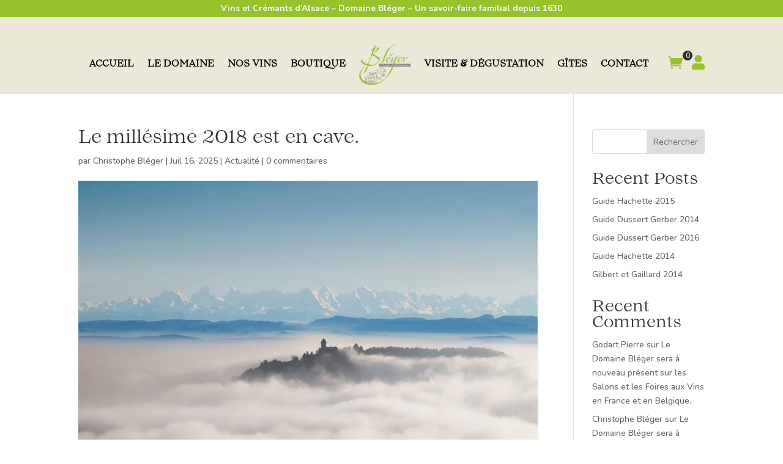

--- FILE ---
content_type: text/css
request_url: https://bleger.fr/wp-content/plugins/divi-mini-cart-expand/public/css/divi-mini-cart-expand-public.css?ver=1.0.3
body_size: 826
content:

/**
 * All of the CSS for your public-facing functionality should be
 * included in this file.
 */
 @font-face {
  font-family: 'Montserrat';
  src: url('.../admin/fonts/montserrat/Montserrat-Regular.ttf');
}

@font-face {
  font-family: 'Montserrat';
  src: url('.../admin/fonts/montserrat/Montserrat-Bold.ttf');
  font-weight: bold;
}
 .et-fb-form__toggle-opened[data-name="quick_view_text"] ul.et-fb-subtoggle-tabs-container li {
    width:33% !important;
    margin-bottom:2px !important;
    font-size: 14px;
  }
  .et-fb-form__toggle-opened[data-name="offcanvas_dropdown_settings"] ul.et-fb-subtoggle-tabs-container li ,
  .et-fb-form__toggle-opened[data-name="total_and_subtotal"] ul.et-fb-subtoggle-tabs-container li,
  .et-fb-form__toggle-opened[data-name="coupon_and_discount"] ul.et-fb-subtoggle-tabs-container li,
  .et-fb-form__toggle-opened[data-name="shipping_and_tax"] ul.et-fb-subtoggle-tabs-container li,
  .et-fb-form__toggle-opened[data-name="floating_cart_bar"] ul.et-fb-subtoggle-tabs-container li{
    width:50% !important;
    margin-bottom:2px !important;
    font-size: 14px;
  }
  .et-fb-form__toggle-opened[data-name="cart_content_item"] ul.et-fb-subtoggle-tabs-container li{
    width:33% !important;
    margin-bottom:2px !important;
    font-size: 14px;
  }
  
  /* VB */

.dmce_woo_mini_cart.et-fb-has-svg-icon span.et_module_title ,
.dmce_woo_menu_cart.et-fb-has-svg-icon span.et_module_title{
    color:#002e83;
    /* font-family: 'Montserrat' !important; */
}

.dmce_woo_mini_cart.et-fb-has-svg-icon .et-fb-icon svg,
.dmce_woo_menu_cart.et-fb-has-svg-icon .et-fb-icon svg{
   margin-top:8px;
}

.dmce_woo_mini_cart.et-fb-has-svg-icon,
.dmce_woo_menu_cart.et-fb-has-svg-icon{
  margin-top:20x;
  background: #ebf7fc !important
}
/* Icon Field show much gap */
.et-fb-tabs__panel--css.et-fb-tabs__panel.et-fb-tabs__panel--font-icon.et-fb-tabs__panel--filter-dropdown {
  height:auto!important;
}

 /* Mini cart overlap issue fixed when sticky and others */
 body.dmce_mini_cart_open .et_builder_inner_content{
  z-index:auto;
}
body.dmce_mini_cart_open #page-container #main-header{
  z-index: 1;
}
body.dmce_mini_cart_open footer .et_builder_inner_content {
  z-index:auto;
}

body.dmce_mini_cart_open .dmce-product-wrapper .dmce_product_component__featured-image .overlay_tl{
  z-index:auto;
}
/* For Builder */
body.dmce_mini_cart_open #theme-builder-area--et_footer_layout>.theme-builder-area-content
body.dmce_mini_cart_open .et_pb_column:not(.has_et_pb_sticky){
  z-index:auto;
}
body.dmce_mini_cart_open.et-db #et-boc .et-l #et_pb_root {
  z-index: auto;
}
html.et_fb_event_mode--click .et-db #et-boc .et-l .dmce_woo_mini_cart .et-fb-mousetrap--module{
  display: none !important;
}
body.dmce_mini_cart_open.et-db #et-boc .et-l #et-fb-app .et_pb_column:not(.has_et_pb_sticky){
  z-index: auto;
}

--- FILE ---
content_type: text/css
request_url: https://bleger.fr/wp-content/plugins/divi-mini-cart-expand/styles/style.min.css?ver=1.0.3
body_size: 4039
content:
.dmce_woo_mini_cart.et_pb_with_border .et_shop_image>img,.dmce_woo_mini_cart.et_pb_with_border .products li .dmce_woo_mini_cart .dmce-product-main-container{border:0 solid #333}.dmce_woo_mini_cart .wc-empty-mini-cart{text-align:center;padding:15px;margin-top:15px}.dmce_woo_mini_cart .wc-empty-mini-cart svg{width:100px;fill:#e5e8ed}.dmce_woo_mini_cart .wc-empty-mini-cart .wc-empty-message{color:#242424;font-weight:600}.dmce_woo_mini_cart .wc-empty-mini-cart a.dmce-button{padding:3px 15px}.dmce_woo_mini_cart.wc-cart-icon--bag-light .dmce-mini-cart-button .dmce-cart-icon i:before{content:"\E986"}.dmce_woo_mini_cart.wc-cart-icon--bag-medium .dmce-mini-cart-button .dmce-cart-icon i:before{content:"\E985"}.dmce_woo_mini_cart.wc-cart-icon--bag-solid .dmce-mini-cart-button .dmce-cart-icon i:before{content:"\E984"}.dmce_woo_mini_cart.wc-cart-icon--basket-light .dmce-mini-cart-button .dmce-cart-icon i:before{content:"\E983"}.dmce_woo_mini_cart.wc-cart-icon--basket-medium .dmce-mini-cart-button .dmce-cart-icon i:before{content:"\E982"}.dmce_woo_mini_cart.wc-cart-icon--basket-solid .dmce-mini-cart-button .dmce-cart-icon i:before{content:"\E981"}.dmce_woo_mini_cart.wc-cart-icon--cart-light .dmce-mini-cart-button .dmce-cart-icon i:before{content:"\E989"}.dmce_woo_mini_cart.wc-cart-icon--cart-medium .dmce-mini-cart-button .dmce-cart-icon i:before{content:"\E988"}.dmce_woo_mini_cart.wc-cart-icon--cart-solid .dmce-mini-cart-button .dmce-cart-icon i:before{content:"\E987"}.dmce_woo_mini_cart.wc-cart-badge--yes .dmce-mini-cart-wrapper .dmce-mini-cart-button-icon .dmce-cart-badge,.dmce_woo_mini_cart.wc-cart-price--yes .dmce-mini-cart-wrapper .dmce-cart-button-text .dmce-mini-cart-price-amount{display:inherit}.dmce_woo_mini_cart .dmce-mini-cart-wrapper .dmce-mini-cart-button{display:inline-block;padding:5px 15px;border:0 solid #333}.dmce_woo_mini_cart .dmce-mini-cart-wrapper .dmce-cart-button-text{font-size:15px}.dmce_woo_mini_cart .dmce-mini-cart-wrapper .dmce-cart-button-text .dmce-mini-cart-price-amount small{font-size:80%}.dmce_woo_mini_cart .dmce-mini-cart-wrapper .dmce-mini-cart-button-icon{position:relative}.dmce_woo_mini_cart .dmce-cart-icon{color:#666}.dmce_woo_mini_cart .dmce-mini-cart-wrapper .dmce-mini-cart-button-icon .dmce-cart-icon i{font-size:16px}.dmce_woo_mini_cart .dmce-cart-badge{display:block;position:absolute;--width:16px;top:calc(-1 * var(--width) * .75);right:calc(-1 * var(--width) * .75);width:var(--width);height:var(--width);line-height:var(--width);border-radius:30px;color:#fff;background-color:#1e87f0;text-align:center;font-size:12px;padding:0;margin:0}.dmce_woo_mini_cart span.dmce-cart-icon-wrap img{width:20px}.dmce_woo_mini_cart .dmce-offcanvas .dmce-cart-title{font-size:18px;color:#222;font-weight:600;margin-bottom:15px;padding-bottom:10px;border-bottom:2px solid #eee}.dmce_woo_mini_cart .dmce-offcanvas .dmce-offcanvas-bar{background-color:#fff;-webkit-box-shadow:0 0 10px rgba(0,0,0,.1);box-shadow:0 0 10px rgba(0,0,0,.1);display:-ms-flexbox;display:flex;-ms-flex-direction:column;flex-direction:column;border:0 solid #333}.dmce_woo_mini_cart .dmce-offcanvas-close{background-color:#eee;border:0 solid #333;cursor:pointer;color:#666;padding:5px 8px;line-height:16px}.dmce_woo_mini_cart .dmce-offcanvas-close:hover{color:red}.dmce_woo_mini_cart .widget_shopping_cart .widgettitle{display:none}.dmce_woo_mini_cart .widget_shopping_cart_content{display:-ms-flexbox;display:flex;-ms-flex-direction:column;flex-direction:column;-ms-flex-pack:justify;justify-content:space-between;width:100%}.dmce_woo_mini_cart .dmce-cart-dropdown .dmce-offcanvas-bar .widget_shopping_cart_content{height:auto}.dmce_woo_mini_cart .dmce-mini-cart-product-item{position:relative;padding:10px 0;overflow:hidden;padding-bottom:10px;border-bottom:1px solid #ddd;border-style:solid;display:-ms-flexbox;display:flex}.dmce_woo_mini_cart .dmce-mini-cart-product-item .dmce-mini-cart-product-thumbnail{width:69px;border:0 solid #333}.dmce_woo_mini_cart .dmce-mini-cart-product-item .dmce-mini-cart-product-thumbnail img{height:100%;width:69px}.dmce-mini-cart-product-thumbnail a{display:block;height:69px}.dmce_woo_mini_cart .dmce-mini-cart-product-item .dmce-mini-cart-product-name a,.dmce_woo_mini_cart .dmce-mini-cart-product-item .dmce-mini-cart-product-price{font-size:14px;color:#333;font-weight:600;-webkit-transition:color .25s ease;-o-transition:color .25s ease;transition:color .25s ease}.dmce_woo_mini_cart .dmce-woo-mini-cart-container.always_show_close_button .dmce-mini-cart-product-item .dmce-mini-cart-product-remove a{right:0;opacity:1}.dmce_woo_mini_cart .dmce-mini-cart-product-item .dmce-mini-cart-product-remove a{position:absolute;right:-30px;top:50%;-webkit-transform:translateY(-50%);transform:translateY(-50%);background:#eee;border-radius:2px;opacity:0;-webkit-transition:all .2s ease-out;-o-transition:all .2s ease-out;transition:all .2s ease-out;font-size:16px;display:inline-block;width:1.4em;line-height:1.4em;height:1.4em;text-align:center;color:#333!important;font-weight:400}.dmce_woo_mini_cart .dmce-mini-cart-product-item:hover .dmce-mini-cart-product-remove a{right:0;opacity:1}.dmce_woo_mini_cart .dmce-mini-cart-subtotal{color:#333;font-size:16px;margin:20px 0 25px;-ms-flex-pack:justify;justify-content:space-between;display:-ms-flexbox;display:flex}.dmce_woo_mini_cart .dmce-mini-cart-subtotal small{font-size:70%}.dmce_woo_mini_cart .dmce-mini-cart-subtotal .amount{font-weight:700}.dmce_woo_mini_cart .dmce-mini-cart-footer-buttons a{display:block;border:0 solid #333}.dmce_woo_mini_cart .dmce-mini-cart-footer-buttons a .dmce-button-text{font-size:13px;font-weight:600;text-transform:uppercase}.dmce_woo_mini_cart .dmce-mini-cart-footer-buttons .dmce-button{margin:0;border:none;overflow:visible;font:inherit;color:inherit;text-transform:none;-webkit-appearance:none;border-radius:0;-webkit-box-sizing:border-box;box-sizing:border-box;padding:0 30px;vertical-align:middle;font-size:16px;line-height:40px;text-align:center;text-decoration:none;border-radius:3px}.dmce_woo_mini_cart .dmce-mini-cart-footer-buttons .dmce-button-view-cart{margin-bottom:15px;background:#eee;border:1px solid transparent;-webkit-transition:all .3s ease;-o-transition:all .3s ease;transition:all .3s ease}.dmce_woo_mini_cart .dmce-mini-cart-footer-buttons .dmce-button-view-cart .dmce-button-text{color:#555;-webkit-transition:color .3s ease;-o-transition:color .3s ease;transition:color .3s ease}.dmce_woo_mini_cart .dmce-mini-cart-footer-buttons .dmce-button-checkout{background:#1e87f0;border:1px solid transparent;-webkit-transition:all .3s ease;-o-transition:all .3s ease;transition:all .3s ease}.dmce_woo_mini_cart .dmce-mini-cart-footer-buttons .dmce-button-checkout .dmce-button-text{color:#fff;-webkit-transition:color .3s ease;-o-transition:color .3s ease;transition:color .3s ease}.dmce_woo_mini_cart .dmce-mini-cart-product-name dd,.dmce_woo_mini_cart .dmce-mini-cart-product-name dt,.dmce_woo_mini_cart .dmce-mini-cart-product-name p{margin-left:0}.dmce-offcanvas{display:block;position:fixed;top:24px;bottom:0;z-index:1000}body:not(.admin-bar) .dmce-offcanvas{top:0}.dmce-offcanvas:not(.dmce-cart-dropdown){z-index:99999}.dmce-offcanvas.left_side{left:0}.dmce-offcanvas.right_side{right:0}.dmce-open.left_side>.dmce-offcanvas-bar{left:0!important}.dmce-open.right_side>.dmce-offcanvas-bar{right:0!important}.dmce-offcanvas-bar{position:absolute;top:0;bottom:0;-webkit-box-sizing:border-box;box-sizing:border-box;width:350px;padding:20px 15px;background:#222;overflow-y:auto}.left_side .dmce-offcanvas-bar{left:-350px}.right_side .dmce-offcanvas-bar{right:-350px}.left_side .dmce-offcanvas-bar-animation{-webkit-transition:left .3s ease-out;-o-transition:left .3s ease-out;transition:left .3s ease-out}.right_side .dmce-offcanvas-bar-animation{-webkit-transition:right .3s ease-out;-o-transition:right .3s ease-out;transition:right .3s ease-out}.dmce-offcanvas-close{position:absolute;z-index:1000;top:5px;right:5px;padding:5px}@media (min-width:640px){.dmce-offcanvas-bar{width:350px}.left_side .dmce-offcanvas-bar{left:-350px}.right_side .dmce-offcanvas-bar{right:-350px}.dmce-offcanvas-close{top:10px;right:10px}}@media (max-width:980px){.dmce_woo_mini_cart .dmce-mini-cart-product-item .dmce-mini-cart-product-remove a{right:0;opacity:1}}.mini-cart-item-container .item-header{display:-ms-flexbox;display:flex;gap:10px;-ms-flex-align:center;align-items:center}.item-header .dmce-cart-icon-wrap span.dmce-cart-icon.et-pb-icon{font-size:18px!important}.dmce_woo_mini_cart .dmce-mini-cart-product-item .cart-item{display:-ms-flexbox;display:flex;-ms-flex-align:center;align-items:center;margin-bottom:20px;border-bottom:1px solid #ddd;padding-bottom:10px}.dmce_woo_mini_cart .dmce-mini-cart-product-item .quantity{display:-ms-inline-flexbox;display:inline-flex;-ms-flex-align:center;align-items:center;-ms-flex-direction:row;flex-direction:row;gap:0;width:auto;border:1px solid #ddd;border-radius:2px;margin-right:5px}.dmce_woo_mini_cart .dmce-mini-cart-product-price{display:-ms-inline-flexbox;display:inline-flex}.dmce_woo_mini_cart .dmce-mini-cart-product-item .quantity button{cursor:pointer;padding:2px;border:none;background-color:#f0f0f0;width:24px}.dmce_woo_mini_cart .dmce-mini-cart-product-item .quantity input.qty{width:24px;text-align:center;border:none;border-radius:0;padding:2px 0;line-height:1em;font-size:14px;color:#333}.dmce-mini-cart-product-title-price{display:-ms-flexbox;display:flex;-ms-flex-pack:distribute;justify-content:space-around;-ms-flex-direction:column;flex-direction:column;margin-left:10px}.dmce_woo_mini_cart .dmce-mini-cart-product-item .thumbnail{margin-right:10px}.dmce_woo_mini_cart .dmce-mini-cart-product-item .thumbnail img{width:80px;height:auto;border:0 solid #333}.dmce_woo_mini_cart .dmce-mini-cart-product-item .price{font-weight:700}.dmce_woo_mini_cart .quantity input[type=number]::-webkit-inner-spin-button,.dmce_woo_mini_cart .quantity input[type=number]::-webkit-outer-spin-button{-webkit-appearance:none;margin:0}.dmce_woo_mini_cart .dmce-mini-cart-product-item .dmce-mini-cart-product-remove{-ms-flex:none;flex:none}.dmce-cart-dropdown .dmce-offcanvas-bar{overflow:visible;height:-webkit-max-content;height:-moz-max-content;height:max-content}.dmce-cart-dropdown.dmce-offcanvas{position:relative}.dmce-cart-dropdown.dmce-offcanvas .dmce-offcanvas-bar{top:-32px;opacity:0;-webkit-transition:opacity .3s ease-out;-o-transition:opacity .3s ease-out;transition:opacity .3s ease-out}.dmce-cart-dropdown.dmce-offcanvas.dmce-open .dmce-offcanvas-bar{opacity:1}.dmce_mini_cart_loader:before{position:absolute;top:0;left:0;width:100%;height:100%;background:hsla(0,0%,87%,.6);z-index:1;content:""}.dmce_mini_cart_loader:after{position:absolute;top:50%;left:50%;z-index:11;border:1px solid #000;border-right-color:transparent;border-left-color:transparent;border-radius:50%;width:16px;height:16px;font-family:inherit;-webkit-transform:translate3d(-50%,-50%,0);transform:translate3d(-50%,-50%,0);-webkit-animation:dmce_rotation .8s linear infinite;animation:dmce_rotation .8s linear infinite;content:""}@-webkit-keyframes dmce_rotation{0%{-webkit-transform:translate3d(0,-50%,0) rotate(0deg);transform:translate3d(0,-50%,0) rotate(0deg)}to{-webkit-transform:translate3d(0,-50%,0) rotate(1turn);transform:translate3d(0,-50%,0) rotate(1turn)}}@keyframes dmce_rotation{0%{-webkit-transform:translate3d(0,-50%,0) rotate(0deg);transform:translate3d(0,-50%,0) rotate(0deg)}to{-webkit-transform:translate3d(0,-50%,0) rotate(1turn);transform:translate3d(0,-50%,0) rotate(1turn)}}.dmce-mini-cart-overlay{position:fixed;top:0;left:0;z-index:10;width:100%;height:100%;background:rgba(0,0,0,.7);pointer-events:auto;opacity:0;visibility:visible}.dmce_after_cart_item_content{margin-bottom:10px}.dmce_before_cart_item_content{margin-top:10px}.dmce-mini-cart-product-quantity{display:-ms-flexbox;display:flex}.dmce-mini-cart-product-subtotal{display:none;margin-left:8px;font-size:14px;font-weight:600;color:#333;top:-22px;position:relative}.dmce-mini-cart-product-name.dmce-margin-small-bottom{width:150px;white-space:nowrap;overflow:hidden;-o-text-overflow:ellipsis;text-overflow:ellipsis}.dmce-mini-cart-footer div#coupon_container{margin:10px 0}.dmce-mini-cart-footer div#toggle_coupon_section_button{margin-top:10px}.dmce-mini-cart-footer #toggle_coupon_section_button button{background-color:transparent;text-decoration:underline;color:#333;font-weight:500;font-size:14px;padding:0;border:none;cursor:pointer;-webkit-transition:background-color .3s ease;-o-transition:background-color .3s ease;transition:background-color .3s ease}.dmce-mini-cart-footer #toggle_coupon_section_button button:hover{color:#000;text-decoration:none}.dmce-mini-cart-footer .dmce-mini-cart-coupon input[type=text]{padding:5px;border:1px solid #ccc;border-radius:5px;margin-right:10px}.dmce-mini-cart-footer .dmce-mini-cart-coupon input[type=text]::-webkit-input-placeholder{color:#999}.dmce-mini-cart-footer .dmce-mini-cart-coupon input[type=text]::-moz-placeholder{color:#999}.dmce-mini-cart-footer .dmce-mini-cart-coupon input[type=text]::-ms-input-placeholder{color:#999}.dmce-mini-cart-footer .dmce-mini-cart-coupon input[type=text]::placeholder{color:#999}.dmce-mini-cart-footer .dmce-mini-cart-coupon button#apply_coupon_button{background-color:#007bff;color:#fff;padding:5px 10px;border:none;border-radius:5px;cursor:pointer;-webkit-transition:background-color .3s ease;-o-transition:background-color .3s ease;transition:background-color .3s ease}.dmce-mini-cart-footer .dmce-mini-cart-coupon button#apply_coupon_button:hover{background-color:#0056b3}.dmce-mini-cart-footer #discount_section ul.coupon-code{list-style:none;padding:0}.dmce-mini-cart-footer #discount_section ul.coupon-code li{display:inline-block;border:1px solid gray;border-radius:30px;padding:0 2px;margin-right:10px;font-size:10px}.dmce-mini-cart-footer #discount_section button.remove-coupon{cursor:pointer;padding:2px;font-size:10px;color:#000;font-weight:700;margin-left:3px;margin-right:5px;border-radius:50%;width:20px;height:20px;border:none;line-height:50%}.dmce-mini-cart-footer #discount_section span.coupon-text{font-size:12px}.dmce-mini-cart-footer .cart_shipping_text a.change_address{font-size:14px;font-weight:400}#coupon_container div#coupon_message.success{color:#1dd71d}#coupon_container div#coupon_message.error{color:#db0909}.dmce-floating-bar.icon_bottom_right,.dmce-floating-icon.icon_bottom_right{bottom:40px;right:40px;-webkit-transform:translate(0);transform:translate(0);left:auto;top:auto}.dmce-floating-bar.icon_bottom_left,.dmce-floating-icon.icon_bottom_left{bottom:40px;left:40px;-webkit-transform:translate(0);transform:translate(0);right:auto;top:auto}.dmce-floating-bar.icon_bottom_center,.dmce-floating-icon.icon_bottom_center{-webkit-transform:translate(-50%);transform:translate(-50%);left:50%;bottom:40px;top:auto}.dmce-floating-bar.icon_middle_right,.dmce-floating-icon.icon_middle_right{-webkit-transform:translateY(-50%);transform:translateY(-50%);right:40px;top:50%;left:auto}.dmce-floating-bar.icon_middle_left,.dmce-floating-icon.icon_middle_left{-webkit-transform:translateY(-50%);transform:translateY(-50%);left:40px;top:50%}.dmce-floating-bar.icon_top_left,.dmce-floating-icon.icon_top_left{top:40px;left:40px;-webkit-transform:translate(0);transform:translate(0);right:auto;bottom:auto}.dmce-floating-bar.icon_top_right,.dmce-floating-icon.icon_top_right{top:40px;right:40px;-webkit-transform:translate(0);transform:translate(0);left:auto;bottom:auto}.dmce-floating-icon{border-radius:5px;width:60px;height:60px;bottom:40px;position:fixed;z-index:999;color:#fff!important;cursor:pointer;-webkit-box-shadow:0 0 25px 0 rgba(0,0,0,.1);box-shadow:0 0 25px 0 rgba(0,0,0,.1);font-weight:700;font-size:21px;line-height:1.4em;-webkit-transition:all .3s ease;-o-transition:all .3s ease;transition:all .3s ease}.dmce-floating-icon-icon-wrapper{position:absolute;-webkit-transform:translate(-50%,-50%);transform:translate(-50%,-50%);top:50%;left:50%;display:-ms-flexbox;display:flex}.dmce-float-icon{padding:0;color:#fff;font-family:ETmodules;font-size:inherit;background:0 0;border:0;font-weight:400}.dmce-float-icon:after{content:"\E07A"}.dmce-floating-icon-count{position:absolute;font-size:14px;background:#151515;color:#fff;display:-ms-flexbox;display:flex;height:30px;min-width:30px;text-align:center;line-height:1em;-ms-flex-align:center;align-items:center;-ms-flex-pack:center;justify-content:center;padding:8px;-webkit-box-shadow:0 0 25px 0 rgba(0,0,0,.1);box-shadow:0 0 25px 0 rgba(0,0,0,.1)}.dmce-floating-icon-count:not(.dmce-cart-empty){-webkit-animation:counter-pulse .5s linear;animation:counter-pulse .5s linear}.dmce-floating-icon-count.icon_count_top_right{top:-22%;right:-22%}.dmce-floating-icon-count{border-radius:100px}.dmce-floating-bar{font-size:15px!important;font-weight:700!important;border-radius:0}.dmce-floating-bar,.dmce-floating-icon{background:#0097d7}.dmce-floating-bar{max-width:400px;width:100%;left:50%;-webkit-transform:translateX(-50%);transform:translateX(-50%);position:fixed;z-index:999;color:#fff!important;cursor:pointer;-webkit-box-shadow:0 0 25px 0 rgba(0,0,0,.25);box-shadow:0 0 25px 0 rgba(0,0,0,.25);display:-ms-flexbox;display:flex;-ms-flex-align:center;align-items:center;line-height:1.4em;-webkit-transition:all .3s ease;-o-transition:all .3s ease;transition:all .3s ease}.dmce-floating-bar:not(.dmce-cart-empty):before{content:"";display:block;position:absolute;left:0;top:0;width:100%;height:100%;background:inherit;opacity:0;border-radius:inherit;-webkit-animation:dmcp_Floating_Bar_Loading 1s linear;animation:dmcp_Floating_Bar_Loading 1s linear;z-index:-1}@-webkit-keyframes dmcp_Floating_Bar_Loading{0%{-webkit-transform:scale(1);transform:scale(1);opacity:.4}50%{-webkit-transform:scale(1.1,1.6);transform:scale(1.1,1.6);opacity:0}}@keyframes dmcp_Floating_Bar_Loading{0%{-webkit-transform:scale(1);transform:scale(1);opacity:.4}50%{-webkit-transform:scale(1.1,1.6);transform:scale(1.1,1.6);opacity:0}}.dmce-floating-bar-column-first{display:inline-block;padding:14px 14px 14px 23px;float:left;-ms-flex:1 1;flex:1 1;text-align:left}.dmce-floating-bar-column-second{display:inline-block;text-align:right;padding:14px 23px 14px 0;float:right}.dmce-floating-bar-separator{margin:0}.dmce-floating-bar-icon-wrapper{width:21px!important;display:inline-block;margin-left:6px;vertical-align:middle}span.dmce-floating-bar-icon.et-pb-icon{font-size:16px}.footer-btn-column-2 .dmce-mini-cart-footer-buttons{display:-ms-flexbox;display:flex;gap:10px;-ms-flex-align:center;align-items:center;-ms-flex-pack:center;justify-content:center}.dmce_woo_mini_cart .footer-btn-column-2 .dmce-mini-cart-footer-buttons .dmce-button-view-cart{margin-bottom:0}.woocommerce span.onsale{z-index:1!important}.woocommerce:where(body:not(.woocommerce-block-theme-has-button-styles)) a.button.loading:after{top:.5em;right:.5em;font-size:20px}.woocommerce:where(body:not(.woocommerce-block-theme-has-button-styles)) a.button.added:after{font-size:20px;top:.6em;right:.7em}.woocommerce-page a.button.add_to_cart_button.loading:after,.woocommerce a.button.add_to_cart_button.loading:after{font-size:20px}.dmce_woo_menu_cart.et_pb_with_border .et_shop_image>img,.dmce_woo_menu_cart.et_pb_with_border .products li .dmce_woo_menu_cart .dmce-product-main-container{border:0 solid #333}.dmce_woo_menu_cart .wc-empty-mini-cart{text-align:center;padding:15px;margin-top:15px}.dmce_woo_menu_cart .wc-empty-mini-cart svg{width:100px;fill:#e5e8ed}.dmce_woo_menu_cart .wc-empty-mini-cart .wc-empty-message{color:#242424;font-weight:600}.dmce_woo_menu_cart .wc-empty-mini-cart a.dmce-button{padding:3px 15px}.dmce_woo_menu_cart.wc-cart-icon--bag-light .dmce-menu-cart-button .dmce-cart-icon i:before{content:"\E986"}.dmce_woo_menu_cart.wc-cart-icon--bag-medium .dmce-menu-cart-button .dmce-cart-icon i:before{content:"\E985"}.dmce_woo_menu_cart.wc-cart-icon--bag-solid .dmce-menu-cart-button .dmce-cart-icon i:before{content:"\E984"}.dmce_woo_menu_cart.wc-cart-icon--basket-light .dmce-menu-cart-button .dmce-cart-icon i:before{content:"\E983"}.dmce_woo_menu_cart.wc-cart-icon--basket-medium .dmce-menu-cart-button .dmce-cart-icon i:before{content:"\E982"}.dmce_woo_menu_cart.wc-cart-icon--basket-solid .dmce-menu-cart-button .dmce-cart-icon i:before{content:"\E981"}.dmce_woo_menu_cart.wc-cart-icon--cart-light .dmce-menu-cart-button .dmce-cart-icon i:before{content:"\E989"}.dmce_woo_menu_cart.wc-cart-icon--cart-medium .dmce-menu-cart-button .dmce-cart-icon i:before{content:"\E988"}.dmce_woo_menu_cart.wc-cart-icon--cart-solid .dmce-menu-cart-button .dmce-cart-icon i:before{content:"\E987"}.dmce_woo_menu_cart.wc-cart-badge--yes .dmce-menu-cart-wrapper .dmce-menu-cart-button-icon .dmce-cart-badge,.dmce_woo_menu_cart.wc-cart-price--yes .dmce-menu-cart-wrapper .dmce-cart-button-text .dmce-menu-cart-price-amount{display:inherit}.dmce_woo_menu_cart .dmce-menu-cart-wrapper .dmce-menu-cart-button{display:inline-block;padding:5px 15px;border:0 solid #333}.dmce_woo_menu_cart .dmce-menu-cart-wrapper .dmce-cart-button-text{font-size:15px}.dmce_woo_menu_cart .dmce-menu-cart-wrapper .dmce-cart-button-text .dmce-menu-cart-price-amount small{font-size:80%}.dmce_woo_menu_cart .dmce-menu-cart-wrapper .dmce-menu-cart-button-icon{position:relative}.dmce_woo_menu_cart .dmce-cart-icon{color:#666}.dmce_woo_menu_cart .dmce-menu-cart-wrapper .dmce-menu-cart-button-icon .dmce-cart-icon i{font-size:16px}.dmce_woo_menu_cart .dmce-cart-badge{display:block;position:absolute;--width:16px;top:calc(-1 * var(--width) * .75);right:calc(-1 * var(--width) * .75);width:var(--width);height:var(--width);line-height:var(--width);border-radius:30px;color:#fff;background-color:#1e87f0;text-align:center;font-size:12px;padding:0;margin:0}.dmce_woo_menu_cart span.dmce-cart-icon-wrap img{width:20px}.dmce_woo_menu_cart .dmce-menu-cart-subtotal{color:#333;font-size:16px;margin:20px 0 25px;-ms-flex-pack:justify;justify-content:space-between;display:-ms-flexbox;display:flex}.dmce_woo_menu_cart .dmce-menu-cart-subtotal small{font-size:70%}.dmce_woo_menu_cart .dmce-menu-cart-subtotal .amount{font-weight:700}.item-header .dmce-cart-icon-wrap span.dmce-cart-icon.et-pb-icon{font-size:18px!important}.dmce_woo_menu_cart .dmce-menu-cart-product-item .cart-item{display:-ms-flexbox;display:flex;-ms-flex-align:center;align-items:center;margin-bottom:20px;border-bottom:1px solid #ddd;padding-bottom:10px}.dmce-menu-cart-product-title-price{display:-ms-flexbox;display:flex;-ms-flex-pack:distribute;justify-content:space-around;-ms-flex-direction:column;flex-direction:column;margin-left:10px}.dmce_woo_menu_cart .dmce-menu-cart-product-item .thumbnail{margin-right:10px}.dmce_woo_menu_cart .dmce-menu-cart-product-item .thumbnail img{width:80px;height:auto;border:0 solid #333}.dmce_woo_menu_cart .dmce-menu-cart-product-item .price{font-weight:700}.dmce_after_cart_item_content{margin-bottom:10px}.dmce_before_cart_item_content{margin-top:10px}.dmce-menu-cart-product-subtotal{display:none;margin-left:8px;font-size:14px;font-weight:600;color:#333;top:-22px;position:relative}.dmce-menu-cart-product-name.dmce-margin-small-bottom{width:150px;white-space:nowrap;overflow:hidden;-o-text-overflow:ellipsis;text-overflow:ellipsis}.dmce-floating-bar.icon_bottom_right,.dmce-floating-icon.icon_bottom_right{bottom:40px;right:40px;-webkit-transform:translate(0);transform:translate(0);left:auto;top:auto}.dmce-floating-bar.icon_bottom_left,.dmce-floating-icon.icon_bottom_left{bottom:40px;left:40px;-webkit-transform:translate(0);transform:translate(0);right:auto;top:auto}.dmce-floating-bar.icon_bottom_center,.dmce-floating-icon.icon_bottom_center{-webkit-transform:translate(-50%);transform:translate(-50%);left:50%;bottom:40px;top:auto}.dmce-floating-bar.icon_middle_right,.dmce-floating-icon.icon_middle_right{-webkit-transform:translateY(-50%);transform:translateY(-50%);right:40px;top:50%;left:auto}.dmce-floating-bar.icon_middle_left,.dmce-floating-icon.icon_middle_left{-webkit-transform:translateY(-50%);transform:translateY(-50%);left:40px;top:50%}.dmce-floating-bar.icon_top_left,.dmce-floating-icon.icon_top_left{top:40px;left:40px;-webkit-transform:translate(0);transform:translate(0);right:auto;bottom:auto}.dmce-floating-bar.icon_top_right,.dmce-floating-icon.icon_top_right{top:40px;right:40px;-webkit-transform:translate(0);transform:translate(0);left:auto;bottom:auto}.dmce-floating-icon{border-radius:5px;width:60px;height:60px;bottom:40px;position:fixed;z-index:999;color:#fff!important;cursor:pointer;-webkit-box-shadow:0 0 25px 0 rgba(0,0,0,.1);box-shadow:0 0 25px 0 rgba(0,0,0,.1);font-weight:700;font-size:21px;line-height:1.4em;-webkit-transition:all .3s ease;-o-transition:all .3s ease;transition:all .3s ease}.dmce-floating-icon-icon-wrapper{position:absolute;-webkit-transform:translate(-50%,-50%);transform:translate(-50%,-50%);top:50%;left:50%;display:-ms-flexbox;display:flex}.dmce-float-icon{padding:0;color:#fff;font-family:ETmodules;font-size:inherit;background:0 0;border:0;font-weight:400}.dmce-float-icon:after{content:"\E07A"}.dmce-floating-icon-count{position:absolute;font-size:14px;background:#151515;color:#fff;display:-ms-flexbox;display:flex;height:30px;min-width:30px;text-align:center;line-height:1em;-ms-flex-align:center;align-items:center;-ms-flex-pack:center;justify-content:center;padding:8px;-webkit-box-shadow:0 0 25px 0 rgba(0,0,0,.1);box-shadow:0 0 25px 0 rgba(0,0,0,.1)}.dmce-floating-icon-count:not(.dmce-cart-empty){-webkit-animation:counter-pulse .5s linear;animation:counter-pulse .5s linear}.dmce-floating-icon-count.icon_count_top_right{top:-22%;right:-22%}.dmce-floating-icon-count{border-radius:100px}.dmce-floating-bar{font-size:15px!important;font-weight:700!important;border-radius:0}.dmce-floating-bar,.dmce-floating-icon{background:#0097d7}.dmce-floating-bar{max-width:400px;width:100%;left:50%;-webkit-transform:translateX(-50%);transform:translateX(-50%);position:fixed;z-index:999;color:#fff!important;cursor:pointer;-webkit-box-shadow:0 0 25px 0 rgba(0,0,0,.25);box-shadow:0 0 25px 0 rgba(0,0,0,.25);display:-ms-flexbox;display:flex;-ms-flex-align:center;align-items:center;line-height:1.4em;-webkit-transition:all .3s ease;-o-transition:all .3s ease;transition:all .3s ease}.dmce-floating-bar:not(.dmce-cart-empty):before{content:"";display:block;position:absolute;left:0;top:0;width:100%;height:100%;background:inherit;opacity:0;border-radius:inherit;-webkit-animation:dmcp_Floating_Bar_Loading 1s linear;animation:dmcp_Floating_Bar_Loading 1s linear;z-index:-1}@-webkit-keyframes dmcp_Floating_Bar_Loading{0%{-webkit-transform:scale(1);transform:scale(1);opacity:.4}50%{-webkit-transform:scale(1.1,1.6);transform:scale(1.1,1.6);opacity:0}}@keyframes dmcp_Floating_Bar_Loading{0%{-webkit-transform:scale(1);transform:scale(1);opacity:.4}50%{-webkit-transform:scale(1.1,1.6);transform:scale(1.1,1.6);opacity:0}}.dmce-floating-bar-column-first{display:inline-block;padding:14px 14px 14px 23px;float:left;-ms-flex:1 1;flex:1 1}.dmce-floating-bar-column-second{display:inline-block;text-align:right;padding:14px 23px 14px 0;float:right}.dmce-floating-bar-separator{margin:0}.dmce-floating-bar-icon-wrapper{width:21px!important;display:inline-block;margin-left:6px;vertical-align:middle}span.dmce-floating-bar-icon.et-pb-icon{font-size:16px}input.disc-input{background:#f1f5f9;max-height:30px;border:0;border-radius:3px;padding:7px 10px;-webkit-box-sizing:border-box;box-sizing:border-box;-webkit-transition:background .2s ease;-o-transition:background .2s ease;transition:background .2s ease;color:#4c5866;font-family:Open Sans,Helvetica,Roboto,Arial,sans-serif;font-size:13px;font-weight:600;line-height:normal;display:block;width:100%}input.disc-input:focus{background:#e6ecf2}input.disc-input::-webkit-input-placeholder{color:#98a7b8}input.disc-input:-moz-placeholder,input.disc-input::-moz-placeholder{color:#98a7b8}input.disc-input:-ms-input-placeholder{color:#98a7b8}input.disc-input[readonly]{background:#fff!important;border:1px solid #eaedf0!important;cursor:not-allowed}

--- FILE ---
content_type: text/css
request_url: https://bleger.fr/wp-content/themes/Bleger/style.css?ver=4.27.4
body_size: 91
content:
/*
Theme Name: Bleger
Theme URI: https://bleger.fr
Version: 2.1.2
Description: Divi Child Theme
Author: GWM Agency
Author URI: http://www.gotorwebmarketing.com
Template: Divi
*/

@import url("../Divi/style.css");


--- FILE ---
content_type: image/svg+xml
request_url: https://bleger.fr/wp-content/uploads/2025/02/Icon-Renseignement.svg
body_size: 30246
content:
<?xml version="1.0" encoding="UTF-8"?> <svg xmlns="http://www.w3.org/2000/svg" xmlns:xlink="http://www.w3.org/1999/xlink" width="500" zoomAndPan="magnify" viewBox="0 0 375 374.999991" height="500" preserveAspectRatio="xMidYMid meet" version="1.0"><defs><clipPath id="cd5688387b"><path d="M 73 84 L 305 84 L 305 301.613281 L 73 301.613281 Z M 73 84 " clip-rule="nonzero"></path></clipPath></defs><g clip-path="url(#cd5688387b)"><path fill="#000000" d="M 77.800781 276.226562 C 78.171875 276.285156 78.546875 276.285156 78.917969 276.226562 L 138.625 257.683594 L 139.738281 258.082031 C 141.238281 259.832031 142.800781 261.519531 144.429688 263.148438 C 146.0625 264.777344 147.75 266.339844 149.5 267.835938 C 151.253906 269.332031 153.058594 270.757812 154.917969 272.117188 C 156.78125 273.472656 158.691406 274.757812 160.652344 275.96875 C 162.613281 277.175781 164.617188 278.308594 166.664062 279.363281 C 168.710938 280.417969 170.796875 281.394531 172.921875 282.285156 C 175.042969 283.179688 177.199219 283.988281 179.386719 284.714844 C 181.570312 285.441406 183.78125 286.082031 186.019531 286.640625 C 188.253906 287.195312 190.507812 287.664062 192.777344 288.042969 C 195.050781 288.425781 197.335938 288.71875 199.628906 288.921875 C 201.925781 289.128906 204.222656 289.242188 206.527344 289.269531 C 208.832031 289.296875 211.132812 289.234375 213.429688 289.085938 C 215.730469 288.933594 218.019531 288.695312 220.296875 288.367188 C 222.578125 288.039062 224.84375 287.621094 227.089844 287.117188 C 229.339844 286.613281 231.566406 286.027344 233.765625 285.351562 C 235.96875 284.675781 238.140625 283.914062 240.285156 283.070312 L 299.992188 301.613281 C 300.363281 301.671875 300.738281 301.671875 301.109375 301.613281 C 301.433594 301.59375 301.75 301.539062 302.058594 301.441406 C 302.371094 301.347656 302.664062 301.214844 302.941406 301.046875 C 303.21875 300.878906 303.472656 300.679688 303.703125 300.449219 C 303.933594 300.21875 304.128906 299.964844 304.296875 299.683594 C 304.464844 299.40625 304.59375 299.113281 304.691406 298.800781 C 304.785156 298.492188 304.839844 298.171875 304.855469 297.847656 C 304.875 297.523438 304.851562 297.203125 304.789062 296.882812 C 304.726562 296.566406 304.628906 296.257812 304.492188 295.964844 L 280.089844 251.519531 C 282.769531 247.769531 285.140625 243.835938 287.207031 239.714844 C 289.269531 235.59375 291 231.339844 292.402344 226.949219 C 293.800781 222.558594 294.847656 218.085938 295.546875 213.53125 C 296.246094 208.976562 296.585938 204.398438 296.570312 199.789062 C 296.566406 197.539062 296.476562 195.292969 296.300781 193.050781 C 296.128906 190.808594 295.871094 188.574219 295.527344 186.351562 C 295.1875 184.128906 294.761719 181.921875 294.253906 179.730469 C 293.746094 177.539062 293.15625 175.371094 292.484375 173.222656 C 291.8125 171.078125 291.0625 168.957031 290.230469 166.867188 C 289.398438 164.777344 288.492188 162.722656 287.503906 160.699219 C 286.519531 158.675781 285.457031 156.695312 284.324219 154.753906 C 283.1875 152.808594 281.980469 150.914062 280.703125 149.0625 C 279.425781 147.210938 278.082031 145.410156 276.667969 143.660156 C 275.253906 141.910156 273.777344 140.214844 272.234375 138.574219 C 270.695312 136.9375 269.09375 135.359375 267.433594 133.839844 C 265.773438 132.320312 264.058594 130.867188 262.289062 129.476562 C 260.519531 128.085938 258.699219 126.765625 256.832031 125.515625 C 254.960938 124.261719 253.046875 123.082031 251.089844 121.972656 C 249.132812 120.863281 247.136719 119.828125 245.101562 118.871094 C 243.0625 117.914062 240.996094 117.03125 238.894531 116.230469 C 237.972656 115.136719 237.03125 114.066406 236.058594 113.015625 C 235.089844 111.96875 234.09375 110.945312 233.074219 109.945312 C 232.058594 108.941406 231.015625 107.96875 229.949219 107.015625 C 228.882812 106.066406 227.792969 105.140625 226.683594 104.242188 C 225.570312 103.347656 224.441406 102.476562 223.289062 101.628906 C 222.136719 100.785156 220.964844 99.972656 219.773438 99.183594 C 218.582031 98.394531 217.371094 97.636719 216.144531 96.90625 C 214.914062 96.179688 213.671875 95.476562 212.410156 94.808594 C 211.148438 94.136719 209.871094 93.5 208.578125 92.890625 C 207.285156 92.28125 205.980469 91.707031 204.660156 91.160156 C 203.339844 90.613281 202.007812 90.101562 200.660156 89.617188 C 199.316406 89.136719 197.960938 88.6875 196.59375 88.269531 C 195.230469 87.851562 193.851562 87.46875 192.46875 87.117188 C 191.082031 86.769531 189.691406 86.449219 188.292969 86.167969 C 186.890625 85.882812 185.484375 85.632812 184.074219 85.414062 C 182.660156 85.199219 181.246094 85.015625 179.824219 84.867188 C 178.402344 84.71875 176.980469 84.605469 175.554688 84.527344 C 174.128906 84.445312 172.699219 84.398438 171.269531 84.386719 C 169.84375 84.375 168.414062 84.398438 166.988281 84.457031 C 165.558594 84.511719 164.136719 84.605469 162.710938 84.730469 C 161.289062 84.855469 159.871094 85.015625 158.453125 85.207031 C 157.039062 85.402344 155.628906 85.628906 154.222656 85.890625 C 152.820312 86.152344 151.421875 86.445312 150.03125 86.773438 C 148.640625 87.101562 147.261719 87.464844 145.886719 87.859375 C 144.515625 88.253906 143.152344 88.679688 141.800781 89.140625 C 140.449219 89.601562 139.105469 90.09375 137.777344 90.617188 C 136.449219 91.140625 135.132812 91.699219 133.832031 92.285156 C 132.53125 92.871094 131.242188 93.492188 129.96875 94.140625 C 128.699219 94.789062 127.441406 95.46875 126.203125 96.179688 C 124.960938 96.890625 123.742188 97.628906 122.535156 98.394531 C 121.332031 99.164062 120.148438 99.960938 118.980469 100.785156 C 117.816406 101.609375 116.671875 102.464844 115.546875 103.34375 C 114.421875 104.222656 113.316406 105.128906 112.234375 106.0625 C 111.152344 106.996094 110.097656 107.957031 109.058594 108.9375 C 108.023438 109.921875 107.015625 110.929688 106.027344 111.964844 C 105.039062 112.996094 104.078125 114.050781 103.140625 115.128906 C 102.207031 116.207031 101.296875 117.308594 100.414062 118.429688 C 99.53125 119.554688 98.671875 120.695312 97.84375 121.859375 C 97.015625 123.023438 96.214844 124.207031 95.445312 125.40625 C 94.671875 126.609375 93.929688 127.828125 93.21875 129.066406 C 92.503906 130.304688 91.820312 131.558594 91.167969 132.828125 C 90.515625 134.097656 89.894531 135.382812 89.304688 136.683594 C 88.710938 137.984375 88.152344 139.296875 87.625 140.625 C 87.097656 141.949219 86.601562 143.289062 86.136719 144.640625 C 85.671875 145.992188 85.242188 147.351562 84.84375 148.722656 C 84.445312 150.09375 84.082031 151.476562 83.75 152.863281 C 83.417969 154.253906 83.117188 155.648438 82.855469 157.050781 C 82.589844 158.457031 82.359375 159.863281 82.160156 161.277344 C 81.964844 162.691406 81.800781 164.109375 81.671875 165.53125 C 81.542969 166.957031 81.445312 168.378906 81.386719 169.804688 C 81.324219 171.234375 81.300781 172.660156 81.308594 174.089844 C 81.316406 175.515625 81.355469 176.945312 81.433594 178.371094 C 81.511719 179.796875 81.621094 181.21875 81.765625 182.640625 C 81.910156 184.058594 82.089844 185.476562 82.300781 186.886719 C 82.515625 188.300781 82.761719 189.707031 83.042969 191.105469 C 83.320312 192.507812 83.636719 193.898438 83.984375 195.285156 C 84.332031 196.671875 84.710938 198.046875 85.125 199.414062 C 85.539062 200.78125 85.984375 202.136719 86.460938 203.480469 C 86.941406 204.828125 87.453125 206.160156 87.992188 207.480469 C 88.535156 208.800781 89.109375 210.109375 89.714844 211.402344 C 90.320312 212.695312 90.957031 213.976562 91.625 215.238281 C 92.292969 216.5 92.988281 217.746094 93.714844 218.976562 C 94.441406 220.207031 95.195312 221.417969 95.980469 222.609375 C 96.765625 223.804688 97.578125 224.976562 98.421875 226.132812 L 74.300781 270.539062 C 74.121094 270.875 73.996094 271.234375 73.921875 271.609375 C 73.847656 271.984375 73.828125 272.363281 73.863281 272.746094 C 73.898438 273.125 73.988281 273.496094 74.128906 273.851562 C 74.273438 274.207031 74.460938 274.535156 74.699219 274.835938 C 75.085938 275.289062 75.550781 275.636719 76.09375 275.878906 C 76.636719 276.125 77.207031 276.238281 77.800781 276.226562 Z M 288.769531 199.789062 C 288.800781 204.203125 288.476562 208.589844 287.789062 212.953125 C 287.105469 217.3125 286.070312 221.585938 284.6875 225.777344 C 283.300781 229.96875 281.585938 234.023438 279.539062 237.933594 C 277.492188 241.84375 275.144531 245.5625 272.488281 249.089844 C 272.082031 249.675781 271.851562 250.324219 271.792969 251.035156 C 271.738281 251.75 271.863281 252.425781 272.167969 253.070312 L 292.949219 291.269531 L 241.003906 275.113281 C 240.125 274.785156 239.25 274.785156 238.375 275.113281 C 236.660156 275.816406 234.925781 276.460938 233.164062 277.046875 C 231.40625 277.632812 229.632812 278.160156 227.835938 278.625 C 226.042969 279.089844 224.234375 279.492188 222.414062 279.832031 C 220.589844 280.175781 218.757812 280.453125 216.917969 280.671875 C 215.078125 280.890625 213.230469 281.042969 211.378906 281.132812 C 209.527344 281.226562 207.675781 281.253906 205.824219 281.21875 C 203.96875 281.183594 202.121094 281.085938 200.273438 280.925781 C 198.425781 280.765625 196.589844 280.542969 194.757812 280.257812 C 192.925781 279.96875 191.105469 279.621094 189.296875 279.210938 C 187.492188 278.804688 185.699219 278.332031 183.921875 277.800781 C 182.148438 277.269531 180.394531 276.675781 178.65625 276.027344 C 176.921875 275.375 175.210938 274.664062 173.523438 273.898438 C 171.835938 273.128906 170.179688 272.304688 168.546875 271.421875 C 166.917969 270.542969 165.316406 269.609375 163.75 268.617188 C 162.183594 267.628906 160.652344 266.585938 159.15625 265.492188 C 157.660156 264.398438 156.203125 263.253906 154.785156 262.0625 C 160.246094 263.070312 165.75 263.574219 171.304688 263.574219 C 175.214844 263.570312 179.105469 263.308594 182.980469 262.792969 C 186.855469 262.273438 190.679688 261.507812 194.457031 260.488281 C 198.230469 259.46875 201.921875 258.207031 205.527344 256.703125 C 209.136719 255.199219 212.632812 253.464844 216.011719 251.5 C 219.394531 249.539062 222.628906 247.363281 225.722656 244.972656 C 228.820312 242.585938 231.742188 240.003906 234.5 237.230469 C 237.253906 234.460938 239.816406 231.519531 242.183594 228.410156 C 244.550781 225.300781 246.707031 222.050781 248.648438 218.65625 C 250.589844 215.265625 252.300781 211.757812 253.78125 208.140625 C 255.261719 204.527344 256.496094 200.828125 257.492188 197.046875 C 258.484375 193.269531 259.226562 189.4375 259.71875 185.5625 C 260.210938 181.683594 260.445312 177.792969 260.421875 173.882812 C 260.402344 169.976562 260.125 166.085938 259.59375 162.214844 C 259.0625 158.34375 258.277344 154.523438 257.242188 150.753906 C 256.207031 146.984375 254.929688 143.300781 253.414062 139.699219 C 251.894531 136.097656 250.144531 132.613281 248.167969 129.242188 C 251.234375 131.035156 254.175781 133.019531 256.984375 135.195312 C 259.796875 137.375 262.453125 139.722656 264.960938 142.242188 C 267.464844 144.765625 269.792969 147.4375 271.953125 150.265625 C 274.109375 153.089844 276.074219 156.042969 277.847656 159.121094 C 279.617188 162.203125 281.183594 165.382812 282.542969 168.667969 C 283.902344 171.953125 285.042969 175.3125 285.964844 178.742188 C 286.886719 182.175781 287.582031 185.652344 288.050781 189.175781 C 288.519531 192.699219 288.757812 196.234375 288.769531 199.789062 Z M 106.222656 227.644531 C 106.53125 227 106.65625 226.320312 106.597656 225.609375 C 106.542969 224.898438 106.3125 224.25 105.90625 223.664062 C 103.261719 220.140625 100.921875 216.425781 98.886719 212.519531 C 96.851562 208.613281 95.144531 204.566406 93.773438 200.382812 C 92.398438 196.199219 91.371094 191.929688 90.695312 187.578125 C 90.019531 183.226562 89.703125 178.847656 89.742188 174.441406 C 89.75 173 89.789062 171.554688 89.871094 170.113281 C 89.953125 168.671875 90.070312 167.234375 90.230469 165.796875 C 90.386719 164.359375 90.582031 162.929688 90.816406 161.503906 C 91.050781 160.078125 91.320312 158.660156 91.628906 157.25 C 91.9375 155.839844 92.285156 154.4375 92.667969 153.046875 C 93.050781 151.652344 93.472656 150.269531 93.929688 148.902344 C 94.386719 147.53125 94.878906 146.171875 95.410156 144.828125 C 95.9375 143.484375 96.503906 142.15625 97.101562 140.84375 C 97.703125 139.527344 98.335938 138.230469 99.003906 136.949219 C 99.671875 135.667969 100.375 134.410156 101.113281 133.164062 C 101.847656 131.921875 102.617188 130.699219 103.417969 129.496094 C 104.21875 128.292969 105.050781 127.113281 105.914062 125.957031 C 106.777344 124.796875 107.671875 123.664062 108.59375 122.554688 C 109.519531 121.441406 110.472656 120.359375 111.453125 119.296875 C 112.433594 118.238281 113.445312 117.207031 114.480469 116.199219 C 115.515625 115.191406 116.578125 114.214844 117.667969 113.265625 C 118.757812 112.316406 119.871094 111.394531 121.007812 110.503906 C 122.144531 109.613281 123.304688 108.753906 124.488281 107.925781 C 125.671875 107.09375 126.875 106.296875 128.101562 105.53125 C 129.328125 104.765625 130.570312 104.035156 131.835938 103.335938 C 133.101562 102.636719 134.382812 101.972656 135.683594 101.34375 C 136.980469 100.710938 138.296875 100.113281 139.628906 99.554688 C 140.960938 98.992188 142.304688 98.46875 143.664062 97.980469 C 145.023438 97.488281 146.398438 97.035156 147.78125 96.621094 C 149.164062 96.203125 150.558594 95.824219 151.960938 95.480469 C 153.363281 95.136719 154.777344 94.832031 156.195312 94.566406 C 157.617188 94.296875 159.042969 94.070312 160.472656 93.875 C 161.90625 93.683594 163.34375 93.53125 164.78125 93.414062 C 166.222656 93.300781 167.664062 93.222656 169.109375 93.183594 C 170.554688 93.144531 172 93.144531 173.445312 93.183594 C 174.886719 93.222656 176.332031 93.296875 177.769531 93.410156 C 179.210938 93.527344 180.648438 93.679688 182.078125 93.871094 C 183.511719 94.058594 184.9375 94.289062 186.359375 94.554688 C 187.777344 94.820312 189.191406 95.125 190.59375 95.46875 C 191.996094 95.808594 193.390625 96.1875 194.777344 96.605469 C 196.160156 97.019531 197.53125 97.472656 198.890625 97.960938 C 200.25 98.449219 201.597656 98.972656 202.929688 99.53125 C 204.261719 100.09375 205.578125 100.6875 206.875 101.316406 C 208.175781 101.949219 209.460938 102.613281 210.722656 103.308594 C 211.988281 104.007812 213.234375 104.738281 214.460938 105.503906 C 215.6875 106.269531 216.890625 107.066406 218.074219 107.894531 C 219.257812 108.722656 220.421875 109.582031 221.558594 110.46875 C 222.695312 111.359375 223.808594 112.28125 224.898438 113.230469 C 225.988281 114.179688 227.050781 115.15625 228.089844 116.160156 C 229.125 117.167969 230.136719 118.199219 231.117188 119.257812 C 232.101562 120.316406 233.054688 121.402344 233.976562 122.511719 C 234.902344 123.621094 235.796875 124.757812 236.660156 125.914062 C 237.527344 127.070312 238.359375 128.25 239.160156 129.453125 C 239.960938 130.652344 240.730469 131.875 241.46875 133.117188 C 242.203125 134.359375 242.90625 135.621094 243.578125 136.902344 C 244.246094 138.183594 244.882812 139.480469 245.484375 140.792969 C 246.082031 142.105469 246.648438 143.433594 247.179688 144.777344 C 247.707031 146.121094 248.203125 147.480469 248.660156 148.847656 C 249.117188 150.21875 249.539062 151.601562 249.925781 152.992188 C 250.308594 154.386719 250.65625 155.785156 250.964844 157.199219 C 251.277344 158.609375 251.546875 160.027344 251.78125 161.453125 C 252.015625 162.875 252.214844 164.308594 252.371094 165.742188 C 252.53125 167.179688 252.652344 168.617188 252.734375 170.058594 C 252.816406 171.5 252.859375 172.945312 252.863281 174.390625 C 252.867188 175.832031 252.835938 177.277344 252.765625 178.71875 C 252.691406 180.164062 252.582031 181.601562 252.433594 183.039062 C 252.285156 184.476562 252.101562 185.90625 251.875 187.335938 C 251.652344 188.761719 251.390625 190.179688 251.089844 191.59375 C 250.792969 193.007812 250.453125 194.410156 250.078125 195.804688 C 249.707031 197.203125 249.292969 198.585938 248.847656 199.957031 C 248.398438 201.332031 247.914062 202.691406 247.394531 204.039062 C 246.875 205.386719 246.320312 206.71875 245.726562 208.039062 C 245.136719 209.355469 244.511719 210.65625 243.851562 211.941406 C 243.191406 213.226562 242.496094 214.492188 241.769531 215.742188 C 241.039062 216.988281 240.28125 218.21875 239.488281 219.425781 C 238.695312 220.632812 237.871094 221.816406 237.015625 222.980469 C 236.160156 224.144531 235.273438 225.285156 234.355469 226.402344 C 233.4375 227.519531 232.492188 228.609375 231.519531 229.675781 C 230.542969 230.742188 229.542969 231.78125 228.511719 232.796875 C 227.484375 233.808594 226.425781 234.792969 225.34375 235.75 C 224.261719 236.707031 223.15625 237.636719 222.023438 238.535156 C 220.890625 239.433594 219.738281 240.300781 218.558594 241.136719 C 217.382812 241.972656 216.183594 242.777344 214.960938 243.550781 C 213.742188 244.324219 212.503906 245.066406 211.242188 245.773438 C 209.984375 246.480469 208.703125 247.152344 207.410156 247.792969 C 206.113281 248.433594 204.800781 249.035156 203.472656 249.605469 C 202.144531 250.175781 200.804688 250.710938 199.449219 251.207031 C 198.09375 251.707031 196.722656 252.167969 195.34375 252.59375 C 193.960938 253.019531 192.570312 253.410156 191.167969 253.761719 C 189.769531 254.113281 188.359375 254.425781 186.941406 254.703125 C 185.523438 254.980469 184.097656 255.21875 182.667969 255.421875 C 181.234375 255.621094 179.800781 255.785156 178.363281 255.910156 C 176.921875 256.035156 175.480469 256.121094 174.035156 256.171875 C 172.59375 256.21875 171.148438 256.230469 169.703125 256.199219 C 168.257812 256.171875 166.816406 256.105469 165.375 256 C 163.933594 255.894531 162.496094 255.753906 161.0625 255.570312 C 159.628906 255.390625 158.203125 255.171875 156.78125 254.914062 C 155.359375 254.65625 153.945312 254.363281 152.539062 254.027344 C 151.132812 253.695312 149.734375 253.328125 148.347656 252.921875 C 146.960938 252.515625 145.585938 252.070312 144.222656 251.589844 C 142.863281 251.113281 141.511719 250.597656 140.175781 250.046875 C 139.3125 249.75 138.453125 249.75 137.589844 250.046875 L 85.761719 265.882812 Z M 106.222656 227.644531 " fill-opacity="1" fill-rule="nonzero"></path></g><path fill="#000000" d="M 139.421875 153.871094 C 139.421875 152.890625 139.472656 151.910156 139.566406 150.933594 C 139.664062 149.957031 139.808594 148.988281 140 148.023438 C 140.191406 147.0625 140.429688 146.113281 140.714844 145.171875 C 141 144.234375 141.332031 143.308594 141.707031 142.402344 C 142.082031 141.496094 142.5 140.609375 142.960938 139.742188 C 143.421875 138.875 143.925781 138.035156 144.46875 137.21875 C 145.015625 136.402344 145.597656 135.613281 146.21875 134.851562 C 146.839844 134.09375 147.496094 133.363281 148.1875 132.667969 C 148.882812 131.972656 149.605469 131.3125 150.363281 130.6875 C 151.121094 130.0625 151.90625 129.476562 152.722656 128.925781 C 153.535156 128.378906 154.375 127.871094 155.238281 127.40625 C 156.101562 126.9375 156.988281 126.515625 157.894531 126.136719 C 158.796875 125.757812 159.71875 125.421875 160.65625 125.132812 C 161.597656 124.839844 162.546875 124.597656 163.507812 124.402344 C 164.46875 124.203125 165.4375 124.054688 166.414062 123.953125 C 167.390625 123.851562 168.371094 123.796875 169.355469 123.789062 C 170.222656 123.792969 171.089844 123.832031 171.957031 123.910156 C 172.824219 123.988281 173.683594 124.105469 174.542969 124.257812 C 175.398438 124.410156 176.246094 124.597656 177.085938 124.824219 C 177.925781 125.050781 178.753906 125.3125 179.570312 125.609375 C 180.386719 125.910156 181.191406 126.242188 181.976562 126.609375 C 182.765625 126.976562 183.539062 127.375 184.289062 127.8125 C 185.042969 128.246094 185.777344 128.710938 186.492188 129.210938 C 187.203125 129.707031 187.894531 130.234375 188.5625 130.792969 C 189.226562 131.351562 189.871094 131.933594 190.488281 132.546875 C 191.101562 133.160156 191.691406 133.800781 192.253906 134.464844 C 192.8125 135.128906 193.34375 135.816406 193.847656 136.527344 C 194.347656 137.238281 194.816406 137.96875 195.253906 138.71875 C 195.695312 139.46875 196.097656 140.238281 196.46875 141.023438 C 196.839844 141.8125 197.179688 142.613281 197.480469 143.425781 C 197.78125 144.242188 198.046875 145.070312 198.277344 145.90625 C 198.507812 146.746094 198.703125 147.59375 198.859375 148.449219 C 199.015625 149.300781 199.136719 150.164062 199.21875 151.027344 C 199.300781 151.894531 199.34375 152.761719 199.351562 153.628906 C 199.359375 154.5 199.328125 155.367188 199.257812 156.234375 C 199.191406 157.101562 199.085938 157.964844 198.941406 158.820312 C 198.800781 159.679688 198.617188 160.527344 198.402344 161.371094 C 198.183594 162.210938 197.933594 163.042969 197.644531 163.863281 C 197.355469 164.683594 197.03125 165.488281 196.671875 166.28125 C 196.3125 167.074219 195.921875 167.847656 195.496094 168.605469 C 195.070312 169.363281 194.609375 170.101562 194.121094 170.820312 C 193.632812 171.539062 193.109375 172.234375 192.558594 172.90625 C 192.011719 173.582031 191.429688 174.230469 190.824219 174.851562 C 190.21875 175.476562 189.585938 176.070312 188.929688 176.640625 C 188.269531 177.207031 187.589844 177.746094 186.882812 178.253906 C 186.179688 178.765625 185.453125 179.242188 184.707031 179.6875 C 183.960938 180.132812 183.195312 180.546875 182.414062 180.925781 C 181.628906 181.308594 180.832031 181.652344 180.019531 181.964844 C 178.960938 182.375 177.9375 182.863281 176.949219 183.429688 C 175.964844 183.992188 175.023438 184.628906 174.132812 185.332031 C 173.238281 186.039062 172.40625 186.808594 171.628906 187.636719 C 170.851562 188.46875 170.140625 189.351562 169.496094 190.289062 C 168.851562 191.226562 168.28125 192.207031 167.785156 193.226562 C 167.289062 194.25 166.871094 195.304688 166.53125 196.390625 C 166.191406 197.472656 165.933594 198.578125 165.761719 199.703125 C 165.585938 200.824219 165.496094 201.957031 165.492188 203.09375 C 165.605469 203.515625 165.785156 203.90625 166.03125 204.269531 C 166.273438 204.632812 166.570312 204.945312 166.917969 205.210938 C 167.261719 205.476562 167.644531 205.679688 168.058594 205.816406 C 168.472656 205.957031 168.898438 206.027344 169.332031 206.027344 C 169.769531 206.027344 170.195312 205.957031 170.609375 205.816406 C 171.023438 205.679688 171.402344 205.476562 171.75 205.210938 C 172.097656 204.945312 172.394531 204.632812 172.636719 204.269531 C 172.882812 203.90625 173.058594 203.515625 173.175781 203.09375 C 173.175781 202.34375 173.234375 201.597656 173.347656 200.855469 C 173.464844 200.113281 173.632812 199.386719 173.855469 198.667969 C 174.078125 197.953125 174.355469 197.257812 174.683594 196.582031 C 175.011719 195.910156 175.390625 195.261719 175.816406 194.644531 C 176.238281 194.027344 176.710938 193.445312 177.222656 192.898438 C 177.734375 192.347656 178.289062 191.84375 178.875 191.378906 C 179.464844 190.914062 180.085938 190.496094 180.738281 190.125 C 181.390625 189.753906 182.066406 189.433594 182.769531 189.164062 C 183.789062 188.777344 184.792969 188.34375 185.777344 187.867188 C 186.761719 187.394531 187.726562 186.875 188.664062 186.316406 C 189.605469 185.757812 190.519531 185.15625 191.40625 184.519531 C 192.292969 183.878906 193.152344 183.203125 193.980469 182.492188 C 194.808594 181.777344 195.605469 181.03125 196.371094 180.246094 C 197.132812 179.464844 197.863281 178.652344 198.554688 177.804688 C 199.25 176.960938 199.902344 176.085938 200.523438 175.183594 C 201.140625 174.28125 201.714844 173.355469 202.253906 172.402344 C 202.789062 171.449219 203.285156 170.472656 203.734375 169.480469 C 204.1875 168.484375 204.59375 167.46875 204.960938 166.4375 C 205.324219 165.410156 205.640625 164.363281 205.914062 163.304688 C 206.1875 162.246094 206.414062 161.175781 206.597656 160.097656 C 206.777344 159.019531 206.910156 157.9375 206.996094 156.847656 C 207.082031 155.757812 207.121094 154.664062 207.113281 153.574219 C 207.101562 152.480469 207.046875 151.386719 206.945312 150.300781 C 206.839844 149.210938 206.691406 148.128906 206.492188 147.054688 C 206.296875 145.980469 206.050781 144.914062 205.761719 143.859375 C 205.472656 142.804688 205.136719 141.765625 204.757812 140.742188 C 204.375 139.714844 203.953125 138.710938 203.484375 137.722656 C 203.015625 136.734375 202.507812 135.765625 201.953125 134.824219 C 201.402344 133.878906 200.8125 132.960938 200.179688 132.066406 C 199.546875 131.175781 198.878906 130.3125 198.171875 129.476562 C 197.464844 128.644531 196.726562 127.839844 195.949219 127.070312 C 195.171875 126.300781 194.363281 125.566406 193.523438 124.863281 C 192.683594 124.164062 191.816406 123.503906 190.917969 122.878906 C 190.019531 122.253906 189.097656 121.667969 188.148438 121.125 C 187.199219 120.582031 186.230469 120.078125 185.238281 119.617188 C 184.246094 119.15625 183.234375 118.742188 182.207031 118.367188 C 181.179688 117.996094 180.136719 117.667969 179.078125 117.386719 C 178.023438 117.105469 176.957031 116.871094 175.878906 116.679688 C 174.800781 116.492188 173.71875 116.347656 172.628906 116.253906 C 171.539062 116.160156 170.449219 116.109375 169.355469 116.109375 C 168.117188 116.105469 166.878906 116.164062 165.648438 116.28125 C 164.414062 116.398438 163.191406 116.578125 161.976562 116.816406 C 160.761719 117.054688 159.558594 117.351562 158.375 117.710938 C 157.1875 118.066406 156.023438 118.480469 154.878906 118.953125 C 153.734375 119.425781 152.617188 119.953125 151.523438 120.535156 C 150.429688 121.117188 149.367188 121.75 148.339844 122.4375 C 147.308594 123.125 146.316406 123.859375 145.355469 124.644531 C 144.398438 125.429688 143.484375 126.261719 142.609375 127.136719 C 141.730469 128.011719 140.902344 128.925781 140.117188 129.882812 C 139.332031 130.839844 138.59375 131.835938 137.90625 132.863281 C 137.222656 133.894531 136.585938 134.953125 136.003906 136.046875 C 135.421875 137.140625 134.894531 138.257812 134.421875 139.402344 C 133.949219 140.546875 133.535156 141.710938 133.179688 142.898438 C 132.820312 144.082031 132.523438 145.28125 132.285156 146.496094 C 132.046875 147.710938 131.867188 148.933594 131.75 150.167969 C 131.632812 151.398438 131.574219 152.632812 131.578125 153.871094 C 131.691406 154.292969 131.871094 154.683594 132.117188 155.046875 C 132.359375 155.410156 132.65625 155.722656 133.003906 155.988281 C 133.347656 156.253906 133.730469 156.457031 134.144531 156.597656 C 134.558594 156.738281 134.984375 156.808594 135.421875 156.808594 C 135.855469 156.808594 136.28125 156.738281 136.695312 156.597656 C 137.109375 156.457031 137.492188 156.253906 137.835938 155.988281 C 138.183594 155.722656 138.480469 155.410156 138.722656 155.046875 C 138.96875 154.683594 139.148438 154.292969 139.261719 153.871094 Z M 139.421875 153.871094 " fill-opacity="1" fill-rule="nonzero"></path><path fill="#000000" d="M 169.355469 219.328125 C 168.710938 219.335938 168.074219 219.40625 167.445312 219.539062 C 166.816406 219.671875 166.203125 219.863281 165.613281 220.117188 C 165.019531 220.367188 164.460938 220.675781 163.929688 221.039062 C 163.398438 221.402344 162.90625 221.8125 162.457031 222.269531 C 162.003906 222.730469 161.601562 223.226562 161.25 223.765625 C 160.898438 224.304688 160.601562 224.871094 160.359375 225.46875 C 160.117188 226.0625 159.9375 226.675781 159.816406 227.308594 C 159.695312 227.941406 159.636719 228.578125 159.640625 229.222656 C 159.644531 229.863281 159.710938 230.5 159.84375 231.128906 C 159.972656 231.761719 160.160156 232.371094 160.410156 232.964844 C 160.660156 233.558594 160.964844 234.121094 161.324219 234.652344 C 161.683594 235.1875 162.09375 235.679688 162.550781 236.132812 C 163.003906 236.585938 163.503906 236.988281 164.039062 237.34375 C 164.574219 237.699219 165.140625 238 165.734375 238.246094 C 166.328125 238.488281 166.941406 238.671875 167.574219 238.796875 C 168.207031 238.921875 168.84375 238.984375 169.484375 238.984375 C 170.128906 238.980469 170.765625 238.917969 171.398438 238.792969 C 172.027344 238.667969 172.640625 238.480469 173.234375 238.234375 C 173.828125 237.988281 174.394531 237.6875 174.929688 237.332031 C 175.464844 236.972656 175.960938 236.566406 176.414062 236.113281 C 176.871094 235.660156 177.277344 235.164062 177.636719 234.632812 C 177.996094 234.097656 178.296875 233.535156 178.546875 232.941406 C 178.792969 232.347656 178.980469 231.734375 179.109375 231.105469 C 179.238281 230.476562 179.300781 229.839844 179.304688 229.195312 C 179.304688 228.542969 179.242188 227.898438 179.113281 227.261719 C 178.984375 226.621094 178.796875 226 178.546875 225.398438 C 178.296875 224.800781 177.988281 224.226562 177.625 223.6875 C 177.261719 223.148438 176.847656 222.648438 176.386719 222.1875 C 175.921875 221.730469 175.417969 221.320312 174.875 220.960938 C 174.332031 220.601562 173.757812 220.300781 173.15625 220.054688 C 172.550781 219.808594 171.929688 219.625 171.289062 219.503906 C 170.652344 219.378906 170.003906 219.320312 169.355469 219.328125 Z M 169.355469 231.265625 C 169.074219 231.265625 168.804688 231.210938 168.546875 231.105469 C 168.289062 230.996094 168.058594 230.84375 167.863281 230.648438 C 167.664062 230.449219 167.511719 230.222656 167.40625 229.960938 C 167.296875 229.703125 167.242188 229.433594 167.242188 229.15625 C 167.242188 228.875 167.296875 228.605469 167.40625 228.347656 C 167.511719 228.089844 167.664062 227.863281 167.863281 227.664062 C 168.058594 227.464844 168.289062 227.3125 168.546875 227.207031 C 168.804688 227.101562 169.074219 227.046875 169.355469 227.046875 C 169.632812 227.046875 169.902344 227.101562 170.160156 227.207031 C 170.417969 227.3125 170.648438 227.464844 170.84375 227.664062 C 171.042969 227.863281 171.195312 228.089844 171.300781 228.347656 C 171.410156 228.605469 171.464844 228.875 171.464844 229.15625 C 171.457031 229.433594 171.402344 229.699219 171.292969 229.957031 C 171.183594 230.210938 171.03125 230.4375 170.835938 230.636719 C 170.636719 230.832031 170.410156 230.984375 170.15625 231.09375 C 169.898438 231.203125 169.632812 231.257812 169.355469 231.265625 Z M 169.355469 231.265625 " fill-opacity="1" fill-rule="nonzero"></path></svg> 

--- FILE ---
content_type: image/svg+xml
request_url: https://bleger.fr/wp-content/uploads/2025/02/Icon-Livraison.svg
body_size: 5084
content:
<?xml version="1.0" encoding="UTF-8"?> <svg xmlns="http://www.w3.org/2000/svg" xmlns:xlink="http://www.w3.org/1999/xlink" width="500" zoomAndPan="magnify" viewBox="0 0 375 374.999991" height="500" preserveAspectRatio="xMidYMid meet" version="1.0"><defs><clipPath id="9ca8ec24a9"><path d="M 206 137 L 337.5 137 L 337.5 250 L 206 250 Z M 206 137 " clip-rule="nonzero"></path></clipPath><clipPath id="8976fbd58e"><path d="M 250 212 L 313 212 L 313 274.703125 L 250 274.703125 Z M 250 212 " clip-rule="nonzero"></path></clipPath><clipPath id="fcaa6bf551"><path d="M 112 212 L 175 212 L 175 274.703125 L 112 274.703125 Z M 112 212 " clip-rule="nonzero"></path></clipPath><clipPath id="3c7d65fe7d"><path d="M 37.5 199 L 125 199 L 125 213 L 37.5 213 Z M 37.5 199 " clip-rule="nonzero"></path></clipPath></defs><path fill="#000000" d="M 118.75 249.707031 L 93.75 249.707031 C 90.300781 249.707031 87.5 246.914062 87.5 243.46875 C 87.5 240.027344 90.300781 237.234375 93.75 237.234375 L 118.75 237.234375 C 122.199219 237.234375 125 240.027344 125 243.46875 C 125 246.914062 122.199219 249.707031 118.75 249.707031 Z M 118.75 249.707031 " fill-opacity="1" fill-rule="nonzero"></path><g clip-path="url(#9ca8ec24a9)"><path fill="#000000" d="M 321.875 249.707031 L 306.25 249.707031 C 302.800781 249.707031 300 246.914062 300 243.46875 C 300 240.027344 302.800781 237.234375 306.25 237.234375 L 316.6875 237.234375 L 325.113281 192.417969 C 325 169.488281 305.375 149.902344 281.25 149.902344 L 240.210938 149.902344 L 220.324219 237.234375 L 256.25 237.234375 C 259.699219 237.234375 262.5 240.027344 262.5 243.46875 C 262.5 246.914062 259.699219 249.707031 256.25 249.707031 L 212.5 249.707031 C 210.601562 249.707031 208.800781 248.847656 207.613281 247.363281 C 206.425781 245.890625 205.976562 243.945312 206.398438 242.097656 L 229.125 142.292969 C 229.773438 139.433594 232.300781 137.425781 235.226562 137.425781 L 281.25 137.425781 C 312.261719 137.425781 337.5 162.613281 337.5 193.566406 L 328.011719 244.617188 C 327.460938 247.574219 324.886719 249.707031 321.875 249.707031 Z M 321.875 249.707031 " fill-opacity="1" fill-rule="nonzero"></path></g><g clip-path="url(#8976fbd58e)"><path fill="#000000" d="M 281.25 274.660156 C 264.023438 274.660156 250 260.675781 250 243.46875 C 250 226.265625 264.023438 212.28125 281.25 212.28125 C 298.476562 212.28125 312.5 226.265625 312.5 243.46875 C 312.5 260.675781 298.476562 274.660156 281.25 274.660156 Z M 281.25 224.757812 C 270.914062 224.757812 262.5 233.152344 262.5 243.46875 C 262.5 253.789062 270.914062 262.183594 281.25 262.183594 C 291.585938 262.183594 300 253.789062 300 243.46875 C 300 233.152344 291.585938 224.757812 281.25 224.757812 Z M 281.25 224.757812 " fill-opacity="1" fill-rule="nonzero"></path></g><g clip-path="url(#fcaa6bf551)"><path fill="#000000" d="M 143.75 274.660156 C 126.523438 274.660156 112.5 260.675781 112.5 243.46875 C 112.5 226.265625 126.523438 212.28125 143.75 212.28125 C 160.976562 212.28125 175 226.265625 175 243.46875 C 175 260.675781 160.976562 274.660156 143.75 274.660156 Z M 143.75 224.757812 C 133.414062 224.757812 125 233.152344 125 243.46875 C 125 253.789062 133.414062 262.183594 143.75 262.183594 C 154.085938 262.183594 162.5 253.789062 162.5 243.46875 C 162.5 233.152344 154.085938 224.757812 143.75 224.757812 Z M 143.75 224.757812 " fill-opacity="1" fill-rule="nonzero"></path></g><path fill="#000000" d="M 118.75 137.425781 L 68.75 137.425781 C 65.300781 137.425781 62.5 134.632812 62.5 131.1875 C 62.5 127.746094 65.300781 124.949219 68.75 124.949219 L 118.75 124.949219 C 122.199219 124.949219 125 127.746094 125 131.1875 C 125 134.632812 122.199219 137.425781 118.75 137.425781 Z M 118.75 137.425781 " fill-opacity="1" fill-rule="nonzero"></path><path fill="#000000" d="M 118.75 174.855469 L 56.25 174.855469 C 52.800781 174.855469 50 172.058594 50 168.617188 C 50 165.171875 52.800781 162.378906 56.25 162.378906 L 118.75 162.378906 C 122.199219 162.378906 125 165.171875 125 168.617188 C 125 172.058594 122.199219 174.855469 118.75 174.855469 Z M 118.75 174.855469 " fill-opacity="1" fill-rule="nonzero"></path><g clip-path="url(#3c7d65fe7d)"><path fill="#000000" d="M 118.75 212.28125 L 43.75 212.28125 C 40.300781 212.28125 37.5 209.488281 37.5 206.042969 C 37.5 202.601562 40.300781 199.804688 43.75 199.804688 L 118.75 199.804688 C 122.199219 199.804688 125 202.601562 125 206.042969 C 125 209.488281 122.199219 212.28125 118.75 212.28125 Z M 118.75 212.28125 " fill-opacity="1" fill-rule="nonzero"></path></g><path fill="#000000" d="M 212.5 249.707031 L 168.75 249.707031 C 165.300781 249.707031 162.5 246.914062 162.5 243.46875 C 162.5 240.027344 165.300781 237.234375 168.75 237.234375 L 207.511719 237.234375 L 235.914062 112.476562 L 93.75 112.476562 C 90.300781 112.476562 87.5 109.679688 87.5 106.238281 C 87.5 102.792969 90.300781 100 93.75 100 L 243.75 100 C 245.648438 100 247.449219 100.859375 248.636719 102.34375 C 249.824219 103.816406 250.273438 105.761719 249.851562 107.609375 L 218.601562 244.84375 C 217.949219 247.699219 215.414062 249.707031 212.5 249.707031 Z M 212.5 249.707031 " fill-opacity="1" fill-rule="nonzero"></path></svg> 

--- FILE ---
content_type: image/svg+xml
request_url: https://bleger.fr/wp-content/uploads/2025/02/Logo-Bleger-BLANC.svg
body_size: 200141
content:
<?xml version="1.0" encoding="UTF-8"?> <svg xmlns="http://www.w3.org/2000/svg" xmlns:xlink="http://www.w3.org/1999/xlink" width="500" zoomAndPan="magnify" viewBox="0 0 375 374.999991" height="500" preserveAspectRatio="xMidYMid meet" version="1.0"><defs><filter x="0%" y="0%" width="100%" height="100%" id="1f94f6b93c"><feColorMatrix values="0 0 0 0 1 0 0 0 0 1 0 0 0 0 1 0 0 0 1 0" color-interpolation-filters="sRGB"></feColorMatrix></filter><filter x="0%" y="0%" width="100%" height="100%" id="b4eb3eaeb5"><feColorMatrix values="0 0 0 0 1 0 0 0 0 1 0 0 0 0 1 0.2126 0.7152 0.0722 0 0" color-interpolation-filters="sRGB"></feColorMatrix></filter><clipPath id="0504ca3c2e"><path d="M 13 49.316406 L 362 49.316406 L 362 325 L 13 325 Z M 13 49.316406 " clip-rule="nonzero"></path></clipPath><image x="0" y="0" width="410" xlink:href="[data-uri]" id="f6f21f0900" height="324" preserveAspectRatio="xMidYMid meet"></image><mask id="a70bfe410c"><g filter="url(#1f94f6b93c)"><g filter="url(#b4eb3eaeb5)" transform="matrix(0.852439, 0, 0, 0.851852, 12.638269, 49.316598)"><image x="0" y="0" width="410" xlink:href="[data-uri]" height="324" preserveAspectRatio="xMidYMid meet"></image></g></g></mask><image x="0" y="0" width="410" xlink:href="[data-uri]" id="af90b9a3bf" height="324" preserveAspectRatio="xMidYMid meet"></image></defs><g clip-path="url(#0504ca3c2e)"><g mask="url(#a70bfe410c)"><g transform="matrix(0.852439, 0, 0, 0.851852, 12.638269, 49.316598)"><image x="0" y="0" width="410" xlink:href="[data-uri]" height="324" preserveAspectRatio="xMidYMid meet"></image></g></g></g></svg> 

--- FILE ---
content_type: application/javascript
request_url: https://bleger.fr/wp-content/plugins/divi-mega-pro/assets/js/tippy-5.2.1.min.js?ver=1.9.8.9
body_size: 20935
content:
/**!
* tippy.js v5.2.1
* (c) 2017-2020 atomiks
* MIT License
*/
var tippyv5 = (function (Popper) {
  'use strict';

  Popper = Popper && Popper.hasOwnProperty('default') ? Popper['default'] : Popper;

  var css = ".tippy-tooltip[data-animation=fade][data-state=hidden]{opacity:0}.tippy-iOS{cursor:pointer!important;-webkit-tap-highlight-color:transparent}";

  /**
   * Injects a string of CSS styles to a style node in <head>
   */
  function injectCSS(css) {
    var style = document.createElement('style');
    style.textContent = css;
    style.setAttribute('data-tippy-stylesheet', '');
    var head = document.head;
    var firstStyleOrLinkTag = document.querySelector('head>style,head>link');

    if (firstStyleOrLinkTag) {
      head.insertBefore(style, firstStyleOrLinkTag);
    } else {
      head.appendChild(style);
    }
  }

  function _extends() {
    _extends = Object.assign || function (target) {
      for (var i = 1; i < arguments.length; i++) {
        var source = arguments[i];

        for (var key in source) {
          if (Object.prototype.hasOwnProperty.call(source, key)) {
            target[key] = source[key];
          }
        }
      }

      return target;
    };

    return _extends.apply(this, arguments);
  }

  var PASSIVE = {
    passive: true
  };
  var ROUND_ARROW = '<svg viewBox="0 0 18 7" xmlns="http://www.w3.org/2000/svg"><path d="M0 7s2.021-.015 5.253-4.218C6.584 1.051 7.797.007 9 0c1.203-.007 2.416 1.035 3.761 2.782C16.012 7.005 18 7 18 7H0z"/></svg>';
  var IOS_CLASS = "tippy-iOS";
  var POPPER_CLASS = "tippy-popper";
  var TOOLTIP_CLASS = "tippy-tooltip";
  var CONTENT_CLASS = "tippy-content";
  var BACKDROP_CLASS = "tippy-backdrop";
  var ARROW_CLASS = "tippy-arrow";
  var SVG_ARROW_CLASS = "tippy-svg-arrow";
  var POPPER_SELECTOR = "." + POPPER_CLASS;
  var TOOLTIP_SELECTOR = "." + TOOLTIP_CLASS;
  var CONTENT_SELECTOR = "." + CONTENT_CLASS;
  var ARROW_SELECTOR = "." + ARROW_CLASS;
  var SVG_ARROW_SELECTOR = "." + SVG_ARROW_CLASS;

  /**
   * Triggers reflow
   */
  function reflow(element) {
    void element.offsetHeight;
  }
  /**
   * Sets the innerHTML of an element
   */

  function setInnerHTML(element, html) {
    element[innerHTML()] = html;
  }
  /**
   * Determines if the value is a reference element
   */

  function isReferenceElement(value) {
    return !!(value && value._tippy && value._tippy.reference === value);
  }
  /**
   * Safe .hasOwnProperty check, for prototype-less objects
   */

  function hasOwnProperty(obj, key) {
    return {}.hasOwnProperty.call(obj, key);
  }
  /**
   * Returns an array of elements based on the value
   */

  function getArrayOfElements(value) {
    if (isElement(value)) {
      return [value];
    }

    if (isNodeList(value)) {
      return arrayFrom(value);
    }

    if (Array.isArray(value)) {
      return value;
    }

    return arrayFrom(document.querySelectorAll(value));
  }
  /**
   * Returns a value at a given index depending on if it's an array or number
   */

  function getValueAtIndexOrReturn(value, index, defaultValue) {
    if (Array.isArray(value)) {
      var v = value[index];
      return v == null ? Array.isArray(defaultValue) ? defaultValue[index] : defaultValue : v;
    }

    return value;
  }
  /**
   * Prevents errors from being thrown while accessing nested modifier objects
   * in `popperOptions`
   */

  function getModifier(obj, key) {
    return obj && obj.modifiers && obj.modifiers[key];
  }
  /**
   * Determines if the value is of type
   */

  function isType(value, type) {
    var str = {}.toString.call(value);
    return str.indexOf('[object') === 0 && str.indexOf(type + "]") > -1;
  }
  /**
   * Determines if the value is of type Element
   */

  function isElement(value) {
    return isType(value, 'Element');
  }
  /**
   * Determines if the value is of type NodeList
   */

  function isNodeList(value) {
    return isType(value, 'NodeList');
  }
  /**
   * Determines if the value is of type MouseEvent
   */

  function isMouseEvent(value) {
    return isType(value, 'MouseEvent');
  }
  /**
   * Firefox extensions don't allow setting .innerHTML directly, this will trick
   * it
   */

  function innerHTML() {
    return 'innerHTML';
  }
  /**
   * Evaluates a function if one, or returns the value
   */

  function invokeWithArgsOrReturn(value, args) {
    return typeof value === 'function' ? value.apply(void 0, args) : value;
  }
  /**
   * Sets a popperInstance modifier's property to a value
   */

  function setModifierValue(modifiers, name, property, value) {
    modifiers.filter(function (m) {
      return m.name === name;
    })[0][property] = value;
  }
  /**
   * Returns a new `div` element
   */

  function div() {
    return document.createElement('div');
  }
  /**
   * Applies a transition duration to a list of elements
   */

  function setTransitionDuration(els, value) {
    els.forEach(function (el) {
      if (el) {
        el.style.transitionDuration = value + "ms";
      }
    });
  }
  /**
   * Sets the visibility state to elements so they can begin to transition
   */

  function setVisibilityState(els, state) {
    els.forEach(function (el) {
      if (el) {
        el.setAttribute('data-state', state);
      }
    });
  }
  /**
   * Debounce utility. To avoid bloating bundle size, we're only passing 1
   * argument here, a more generic function would pass all arguments. Only
   * `onMouseMove` uses this which takes the event object for now.
   */

  function debounce(fn, ms) {
    // Avoid wrapping in `setTimeout` if ms is 0 anyway
    if (ms === 0) {
      return fn;
    }

    var timeout;
    return function (arg) {
      clearTimeout(timeout);
      timeout = setTimeout(function () {
        fn(arg);
      }, ms);
    };
  }
  /**
   * Preserves the original function invocation when another function replaces it
   */

  function preserveInvocation(originalFn, currentFn, args) {
    if (originalFn && originalFn !== currentFn) {
      originalFn.apply(void 0, args);
    }
  }
  /**
   * Deletes properties from an object (pure)
   */

  function removeProperties(obj, keys) {
    var clone = _extends({}, obj);

    keys.forEach(function (key) {
      delete clone[key];
    });
    return clone;
  }
  /**
   * Ponyfill for Array.from - converts iterable values to an array
   */

  function arrayFrom(value) {
    return [].slice.call(value);
  }
  /**
   * Works like Element.prototype.closest, but uses a callback instead
   */

  function closestCallback(element, callback) {
    while (element) {
      if (callback(element)) {
        return element;
      }

      element = element.parentElement;
    }

    return null;
  }
  /**
   * Determines if an array or string includes a string
   */

  function includes(a, b) {
    return a.indexOf(b) > -1;
  }
  /**
   * Creates an array from string of values separated by whitespace
   */

  function splitBySpaces(value) {
    return value.split(/\s+/).filter(Boolean);
  }
  /**
   * Returns the `nextValue` if `nextValue` is not `undefined`, otherwise returns
   * `currentValue`
   */

  function useIfDefined(nextValue, currentValue) {
    return nextValue !== undefined ? nextValue : currentValue;
  }
  /**
   * Converts a value that's an array or single value to an array
   */

  function normalizeToArray(value) {
    return [].concat(value);
  }
  /**
   * Returns the ownerDocument of the first available element, otherwise global
   * document
   */

  function getOwnerDocument(elementOrElements) {
    var _normalizeToArray = normalizeToArray(elementOrElements),
        element = _normalizeToArray[0];

    return element ? element.ownerDocument || document : document;
  }
  /**
   * Adds item to array if array does not contain it
   */

  function pushIfUnique(arr, value) {
    if (arr.indexOf(value) === -1) {
      arr.push(value);
    }
  }
  /**
   * Adds `px` if value is a number, or returns it directly
   */

  function appendPxIfNumber(value) {
    return typeof value === 'number' ? value + "px" : value;
  }
  /**
   * Filters out duplicate elements in an array
   */

  function unique(arr) {
    return arr.filter(function (item, index) {
      return arr.indexOf(item) === index;
    });
  }
  /**
   * Returns number from number or CSS units string
   */

  function getNumber(value) {
    return typeof value === 'number' ? value : parseFloat(value);
  }
  /**
   * Gets number or CSS string units in pixels (e.g. `1rem` -> 16)
   */

  function getUnitsInPx(doc, value) {
    var isRem = typeof value === 'string' && includes(value, 'rem');
    var html = doc.documentElement;
    var rootFontSize = 16;

    if (html && isRem) {
      return parseFloat(getComputedStyle(html).fontSize || String(rootFontSize)) * getNumber(value);
    }

    return getNumber(value);
  }
  /**
   * Adds the `distancePx` value to the placement of a Popper.Padding object
   */

  function getComputedPadding(basePlacement, padding, distancePx) {
    if (padding === void 0) {
      padding = 0;
    }

    var freshPaddingObject = {
      top: 0,
      right: 0,
      bottom: 0,
      left: 0
    };
    var keys = Object.keys(freshPaddingObject);
    return keys.reduce(function (obj, key) {
      obj[key] = typeof padding === 'number' ? padding : padding[key];

      if (basePlacement === key) {
        obj[key] = typeof padding === 'number' ? padding + distancePx : padding[basePlacement] + distancePx;
      }

      return obj;
    }, freshPaddingObject);
  }

  var currentInput = {
    isTouch: false
  };
  var lastMouseMoveTime = 0;
  /**
   * When a `touchstart` event is fired, it's assumed the user is using touch
   * input. We'll bind a `mousemove` event listener to listen for mouse input in
   * the future. This way, the `isTouch` property is fully dynamic and will handle
   * hybrid devices that use a mix of touch + mouse input.
   */

  function onDocumentTouchStart() {
    if (currentInput.isTouch) {
      return;
    }

    currentInput.isTouch = true;

    if (window.performance) {
      document.addEventListener('mousemove', onDocumentMouseMove);
    }
  }
  /**
   * When two `mousemove` event are fired consecutively within 20ms, it's assumed
   * the user is using mouse input again. `mousemove` can fire on touch devices as
   * well, but very rarely that quickly.
   */

  function onDocumentMouseMove() {
    var now = performance.now();

    if (now - lastMouseMoveTime < 20) {
      currentInput.isTouch = false;
      document.removeEventListener('mousemove', onDocumentMouseMove);
    }

    lastMouseMoveTime = now;
  }
  /**
   * When an element is in focus and has a tippy, leaving the tab/window and
   * returning causes it to show again. For mouse users this is unexpected, but
   * for keyboard use it makes sense.
   * TODO: find a better technique to solve this problem
   */

  function onWindowBlur() {
    var activeElement = document.activeElement;

    if (isReferenceElement(activeElement)) {
      var instance = activeElement._tippy;

      if (activeElement.blur && !instance.state.isVisible) {
        activeElement.blur();
      }
    }
  }
  /**
   * Adds the needed global event listeners
   */

  function bindGlobalEventListeners() {
    document.addEventListener('touchstart', onDocumentTouchStart, _extends({}, PASSIVE, {
      capture: true
    }));
    window.addEventListener('blur', onWindowBlur);
  }

  var isBrowser = typeof window !== 'undefined' && typeof document !== 'undefined';
  var ua = isBrowser ? navigator.userAgent : '';
  var isIE = /MSIE |Trident\//.test(ua);
  var isIOS = isBrowser && /iPhone|iPad|iPod/.test(navigator.platform);
  function updateIOSClass(isAdd) {
    var shouldAdd = isAdd && isIOS && currentInput.isTouch;
    document.body.classList[shouldAdd ? 'add' : 'remove'](IOS_CLASS);
  }

  var version = "5.2.1";

  function createMemoryLeakWarning(method) {
    var txt = method === 'destroy' ? 'n already-' : ' ';
    return "\n    " + method + "() was called on a" + txt + "destroyed instance. This is a no-op but\n    indicates a potential memory leak.\n  ";
  }
  function clean(value) {
    var spacesAndTabs = /[ \t]{2,}/g;
    var lineStartWithSpaces = /^[ \t]*/gm;
    return value.replace(spacesAndTabs, ' ').replace(lineStartWithSpaces, '').trim();
  }

  function getDevMessage(message) {
    return clean("\n  %ctippy.js\n\n  %c" + clean(message) + "\n\n  %c\uD83D\uDC77\u200D This is a development-only message. It will be removed in production.\n  ");
  }

  function getFormattedMessage(message) {
    return [getDevMessage(message), // title
    'color: #00C584; font-size: 1.3em; font-weight: bold;', // message
    'line-height: 1.5', // footer
    'color: #a6a095;'];
  }
  /**
   * Helpful wrapper around `console.warn()`.
   * TODO: Should we use a cache so it only warns a single time and not spam the
   * console? (Need to consider hot reloading and invalidation though). Chrome
   * already batches warnings as well.
   */

  function warnWhen(condition, message) {

  }
  /**
   * Helpful wrapper around `console.error()`
   */

  function errorWhen(condition, message) {

  }
  /**
   * Validates the `targets` value passed to `tippy()`
   */

  function validateTargets(targets) {
    var didPassFalsyValue = !targets;
    var didPassPlainObject = Object.prototype.toString.call(targets) === '[object Object]' && !targets.addEventListener;
    errorWhen(didPassFalsyValue, ['tippy() was passed', '`' + String(targets) + '`', 'as its targets (first) argument. Valid types are: String, Element, Element[],', 'or NodeList.'].join(' '));
    errorWhen(didPassPlainObject, ['tippy() was passed a plain object which is no longer supported as an argument.', 'See: https://atomiks.github.io/tippyjs/misc/#custom-position'].join(' '));
  }

  var pluginProps = {
    animateFill: false,
    followCursor: false,
    inlinePositioning: false,
    sticky: false
  };
  var defaultProps = _extends({
    allowHTML: true,
    animation: 'fade',
    appendTo: function appendTo() {
      return document.body;
    },
    aria: 'describedby',
    arrow: true,
    boundary: 'scrollParent',
    content: '',
    delay: 0,
    distance: 10,
    duration: [300, 250],
    flip: true,
    flipBehavior: 'flip',
    flipOnUpdate: false,
    hideOnClick: true,
    ignoreAttributes: false,
    inertia: false,
    interactive: false,
    interactiveBorder: 2,
    interactiveDebounce: 0,
    lazy: true,
    maxWidth: 350,
    multiple: false,
    offset: 0,
    onAfterUpdate: function onAfterUpdate() {},
    onBeforeUpdate: function onBeforeUpdate() {},
    onCreate: function onCreate() {},
    onDestroy: function onDestroy() {},
    onHidden: function onHidden() {},
    onHide: function onHide() {},
    onMount: function onMount() {},
    onShow: function onShow() {},
    onShown: function onShown() {},
    onTrigger: function onTrigger() {},
    onUntrigger: function onUntrigger() {},
    placement: 'top',
    plugins: [],
    popperOptions: {},
    role: 'tooltip',
    showOnCreate: false,
    theme: '',
    touch: true,
    trigger: 'mouseenter focus',
    triggerTarget: null,
    updateDuration: 0,
    zIndex: 9999
  }, pluginProps);
  var defaultKeys = Object.keys(defaultProps);
  /**
   * If the setProps() method encounters one of these, the popperInstance must be
   * recreated
   */

  var POPPER_INSTANCE_DEPENDENCIES = ['arrow', 'boundary', 'distance', 'flip', 'flipBehavior', 'flipOnUpdate', 'offset', 'placement', 'popperOptions'];
  /**
   * Mutates the defaultProps object by setting the props specified
   */

  var setDefaultProps = function setDefaultProps(partialProps) {
    {
      validateProps(partialProps, []);
    }

    var keys = Object.keys(partialProps);
    keys.forEach(function (key) {
      defaultProps[key] = partialProps[key];
    });
  };
  /**
   * Returns an extended props object including plugin props
   */

  function getExtendedPassedProps(passedProps) {
    var plugins = passedProps.plugins || [];
    var pluginProps = plugins.reduce(function (acc, plugin) {
      var name = plugin.name,
          defaultValue = plugin.defaultValue;

      if (name) {
        acc[name] = passedProps[name] !== undefined ? passedProps[name] : defaultValue;
      }

      return acc;
    }, {});
    return _extends({}, passedProps, {}, pluginProps);
  }
  /**
   * Returns an object of optional props from data-tippy-* attributes
   */

  function getDataAttributeProps(reference, plugins) {
    var propKeys = plugins ? Object.keys(getExtendedPassedProps(_extends({}, defaultProps, {
      plugins: plugins
    }))) : defaultKeys;
    var props = propKeys.reduce(function (acc, key) {
      var valueAsString = (reference.getAttribute("data-tippy-" + key) || '').trim();

      if (!valueAsString) {
        return acc;
      }

      if (key === 'content') {
        acc[key] = valueAsString;
      } else {
        try {
          acc[key] = JSON.parse(valueAsString);
        } catch (e) {
          acc[key] = valueAsString;
        }
      }

      return acc;
    }, {});
    return props;
  }
  /**
   * Evaluates the props object by merging data attributes and disabling
   * conflicting props where necessary
   */

  function evaluateProps(reference, props) {
    var out = _extends({}, props, {
      content: invokeWithArgsOrReturn(props.content, [reference])
    }, props.ignoreAttributes ? {} : getDataAttributeProps(reference, props.plugins));

    if (out.interactive) {
      out.aria = null;
    }

    return out;
  }
  /**
   * Validates props with the valid `defaultProps` object
   */

  function validateProps(partialProps, plugins) {
    if (partialProps === void 0) {
      partialProps = {};
    }

    if (plugins === void 0) {
      plugins = [];
    }

    var keys = Object.keys(partialProps);
    keys.forEach(function (prop) {
      var value = partialProps[prop];
      var didSpecifyPlacementInPopperOptions = prop === 'popperOptions' && value !== null && typeof value === 'object' && hasOwnProperty(value, 'placement');
      var nonPluginProps = removeProperties(defaultProps, ['animateFill', 'followCursor', 'inlinePositioning', 'sticky']); // These props have custom warnings

      var customWarningProps = ['a11y', 'arrowType', 'showOnInit', 'size', 'target', 'touchHold'];
      var didPassUnknownProp = !hasOwnProperty(nonPluginProps, prop) && !includes(customWarningProps, prop); // Check if the prop exists in `plugins`

      if (didPassUnknownProp) {
        didPassUnknownProp = plugins.filter(function (plugin) {
          return plugin.name === prop;
        }).length === 0;
      }

      warnWhen(prop === 'target', ['The `target` prop was removed in v5 and replaced with the delegate() addon', 'in order to conserve bundle size.', 'See: https://atomiks.github.io/tippyjs/addons/#event-delegation'].join(' '));
      warnWhen(prop === 'a11y', ['The `a11y` prop was removed in v5. Make sure the element you are giving a', 'tippy to is natively focusable, such as <button> or <input>, not <div>', 'or <span>.'].join(' '));
      warnWhen(prop === 'showOnInit', 'The `showOnInit` prop was renamed to `showOnCreate` in v5.');
      warnWhen(prop === 'arrowType', ['The `arrowType` prop was removed in v5 in favor of overloading the `arrow`', 'prop.', '\n\n', '"round" string was replaced with importing the string from the package.', '\n\n', "* import {roundArrow} from 'tippy.js'; (ESM version)\n", '* const {roundArrow} = tippy; (IIFE CDN version)', '\n\n', 'Before: {arrow: true, arrowType: "round"}\n', 'After: {arrow: roundArrow}`'].join(' '));
      warnWhen(prop === 'touchHold', ['The `touchHold` prop was removed in v5 in favor of overloading the `touch`', 'prop.', '\n\n', 'Before: {touchHold: true}\n', 'After: {touch: "hold"}'].join(' '));
      warnWhen(prop === 'size', ['The `size` prop was removed in v5. Instead, use a theme that specifies', 'CSS padding and font-size properties.'].join(' '));
      warnWhen(prop === 'theme' && value === 'google', 'The included theme "google" was renamed to "material" in v5.');
      warnWhen(didSpecifyPlacementInPopperOptions, ['Specifying placement in `popperOptions` is not supported. Use the base-level', '`placement` prop instead.', '\n\n', 'Before: {popperOptions: {placement: "bottom"}}\n', 'After: {placement: "bottom"}'].join(' '));
      warnWhen(didPassUnknownProp, ["`" + prop + "`", "is not a valid prop. You may have spelled it incorrectly, or if it's a", 'plugin, forgot to pass it in an array as props.plugins.', '\n\n', 'In v5, the following props were turned into plugins:', '\n\n', '* animateFill\n', '* followCursor\n', '* sticky', '\n\n', 'All props: https://atomiks.github.io/tippyjs/all-props/\n', 'Plugins: https://atomiks.github.io/tippyjs/plugins/'].join(' '));
    });
  }

  /**
   * Returns the popper's placement, ignoring shifting (top-start, etc)
   */

  function getBasePlacement(placement) {
    return placement.split('-')[0];
  }
  /**
   * Adds `data-inertia` attribute
   */

  function addInertia(tooltip) {
    tooltip.setAttribute('data-inertia', '');
  }
  /**
   * Removes `data-inertia` attribute
   */

  function removeInertia(tooltip) {
    tooltip.removeAttribute('data-inertia');
  }
  /**
   * Adds interactive-related attributes
   */

  function addInteractive(tooltip) {
    tooltip.setAttribute('data-interactive', '');
  }
  /**
   * Removes interactive-related attributes
   */

  function removeInteractive(tooltip) {
    tooltip.removeAttribute('data-interactive');
  }
  /**
   * Sets the content of a tooltip
   */

  function setContent(contentEl, props) {
    if (isElement(props.content)) {
      setInnerHTML(contentEl, '');
      contentEl.appendChild(props.content);
    } else if (typeof props.content !== 'function') {
      var key = props.allowHTML ? 'innerHTML' : 'textContent';
      contentEl[key] = props.content;
    }
  }
  /**
   * Returns the child elements of a popper element
   */

  function getChildren(popper) {
    return {
      tooltip: popper.querySelector(TOOLTIP_SELECTOR),
      content: popper.querySelector(CONTENT_SELECTOR),
      arrow: popper.querySelector(ARROW_SELECTOR) || popper.querySelector(SVG_ARROW_SELECTOR)
    };
  }
  /**
   * Creates an arrow element and returns it
   */

  function createArrowElement(arrow) {
    var arrowElement = div();

    if (arrow === true) {
      arrowElement.className = ARROW_CLASS;
    } else {
      arrowElement.className = SVG_ARROW_CLASS;

      if (isElement(arrow)) {
        arrowElement.appendChild(arrow);
      } else {
        setInnerHTML(arrowElement, arrow);
      }
    }

    return arrowElement;
  }
  /**
   * Constructs the popper element and returns it
   */

  function createPopperElement(id, props) {
    var popper = div();
    popper.className = POPPER_CLASS;
    popper.style.position = 'absolute';
    popper.style.top = '0';
    popper.style.left = '0';
    var tooltip = div();
    tooltip.className = TOOLTIP_CLASS;
    tooltip.id = "tippy-" + id;
    tooltip.setAttribute('data-state', 'hidden');
    tooltip.setAttribute('tabindex', '-1');
    updateTheme(tooltip, 'add', props.theme);
    var content = div();
    content.className = CONTENT_CLASS;
    content.setAttribute('data-state', 'hidden');

    if (props.interactive) {
      addInteractive(tooltip);
    }

    if (props.arrow) {
      tooltip.setAttribute('data-arrow', '');
      tooltip.appendChild(createArrowElement(props.arrow));
    }

    if (props.inertia) {
      addInertia(tooltip);
    }

    setContent(content, props);
    tooltip.appendChild(content);
    popper.appendChild(tooltip);
    updatePopperElement(popper, props, props);
    return popper;
  }
  /**
   * Updates the popper element based on the new props
   */

  function updatePopperElement(popper, prevProps, nextProps) {
    var _getChildren = getChildren(popper),
        tooltip = _getChildren.tooltip,
        content = _getChildren.content,
        arrow = _getChildren.arrow;

    popper.style.zIndex = '' + nextProps.zIndex;
    tooltip.setAttribute('data-animation', nextProps.animation);
    tooltip.style.maxWidth = appendPxIfNumber(nextProps.maxWidth);

    if (nextProps.role) {
      tooltip.setAttribute('role', nextProps.role);
    } else {
      tooltip.removeAttribute('role');
    }

    if (prevProps.content !== nextProps.content) {
      setContent(content, nextProps);
    } // arrow


    if (!prevProps.arrow && nextProps.arrow) {
      // false to true
      tooltip.appendChild(createArrowElement(nextProps.arrow));
      tooltip.setAttribute('data-arrow', '');
    } else if (prevProps.arrow && !nextProps.arrow) {
      // true to false
      tooltip.removeChild(arrow);
      tooltip.removeAttribute('data-arrow');
    } else if (prevProps.arrow !== nextProps.arrow) {
      // true to 'round' or vice-versa
      tooltip.removeChild(arrow);
      tooltip.appendChild(createArrowElement(nextProps.arrow));
    } // interactive


    if (!prevProps.interactive && nextProps.interactive) {
      addInteractive(tooltip);
    } else if (prevProps.interactive && !nextProps.interactive) {
      removeInteractive(tooltip);
    } // inertia


    if (!prevProps.inertia && nextProps.inertia) {
      addInertia(tooltip);
    } else if (prevProps.inertia && !nextProps.inertia) {
      removeInertia(tooltip);
    } // theme


    if (prevProps.theme !== nextProps.theme) {
      updateTheme(tooltip, 'remove', prevProps.theme);
      updateTheme(tooltip, 'add', nextProps.theme);
    }
  }
  /**
   * Add/remove transitionend listener from tooltip
   */

  function updateTransitionEndListener(tooltip, action, listener) {
    ['transitionend', 'webkitTransitionEnd'].forEach(function (event) {
      tooltip[action + 'EventListener'](event, listener);
    });
  }
  /**
   * Adds/removes theme from tooltip's classList
   */

  function updateTheme(tooltip, action, theme) {
    splitBySpaces(theme).forEach(function (name) {
      tooltip.classList[action](name + "-theme");
    });
  }
  /**
   * Determines if the mouse cursor is outside of the popper's interactive border
   * region
   */

  function isCursorOutsideInteractiveBorder(popperTreeData, event) {
    var clientX = event.clientX,
        clientY = event.clientY;
    return popperTreeData.every(function (_ref) {
      var popperRect = _ref.popperRect,
          tooltipRect = _ref.tooltipRect,
          interactiveBorder = _ref.interactiveBorder;
      // Get min/max bounds of both the popper and tooltip rects due to
      // `distance` offset
      var mergedRect = {
        top: Math.min(popperRect.top, tooltipRect.top),
        right: Math.max(popperRect.right, tooltipRect.right),
        bottom: Math.max(popperRect.bottom, tooltipRect.bottom),
        left: Math.min(popperRect.left, tooltipRect.left)
      };
      var exceedsTop = mergedRect.top - clientY > interactiveBorder;
      var exceedsBottom = clientY - mergedRect.bottom > interactiveBorder;
      var exceedsLeft = mergedRect.left - clientX > interactiveBorder;
      var exceedsRight = clientX - mergedRect.right > interactiveBorder;
      return exceedsTop || exceedsBottom || exceedsLeft || exceedsRight;
    });
  }

  var idCounter = 1;
  var mouseMoveListeners = [];
  /**
   * Used by `hideAll()`
   */

  var mountedInstances = [];
  /**
   * Creates and returns a Tippy object. We're using a closure pattern instead of
   * a class so that the exposed object API is clean without private members
   * prefixed with `_`.
   */

  function createTippy(reference, passedProps) {
    var props = evaluateProps(reference, _extends({}, defaultProps, {}, getExtendedPassedProps(passedProps))); // If the reference shouldn't have multiple tippys, return null early

    if (!props.multiple && reference._tippy) {
      return null;
    }
    /* ======================= 🔒 Private members 🔒 ======================= */


    var showTimeout;
    var hideTimeout;
    var scheduleHideAnimationFrame;
    var isBeingDestroyed = false;
    var isVisibleFromClick = false;
    var didHideDueToDocumentMouseDown = false;
    var popperUpdates = 0;
    var lastTriggerEvent;
    var currentMountCallback;
    var currentTransitionEndListener;
    var listeners = [];
    var debouncedOnMouseMove = debounce(onMouseMove, props.interactiveDebounce);
    var currentTarget; // Support iframe contexts
    // Static check that assumes any of the `triggerTarget` or `reference`
    // nodes will never change documents, even when they are updated

    var doc = getOwnerDocument(props.triggerTarget || reference);
    /* ======================= 🔑 Public members 🔑 ======================= */

    var id = idCounter++;
    var popper = createPopperElement(id, props);
    var popperChildren = getChildren(popper);
    var popperInstance = null;
    var plugins = unique(props.plugins); // These two elements are static

    var tooltip = popperChildren.tooltip,
        content = popperChildren.content;
    var transitionableElements = [tooltip, content];
    var state = {
      // The current real placement (`data-placement` attribute)
      currentPlacement: null,
      // Is the instance currently enabled?
      isEnabled: true,
      // Is the tippy currently showing and not transitioning out?
      isVisible: false,
      // Has the instance been destroyed?
      isDestroyed: false,
      // Is the tippy currently mounted to the DOM?
      isMounted: false,
      // Has the tippy finished transitioning in?
      isShown: false
    };
    var instance = {
      // properties
      id: id,
      reference: reference,
      popper: popper,
      popperChildren: popperChildren,
      popperInstance: popperInstance,
      props: props,
      state: state,
      plugins: plugins,
      // methods
      clearDelayTimeouts: clearDelayTimeouts,
      setProps: setProps,
      setContent: setContent,
      show: show,
      hide: hide,
      enable: enable,
      disable: disable,
      destroy: destroy
    };
    /* ==================== Initial instance mutations =================== */

    reference._tippy = instance;
    popper._tippy = instance;
    var pluginsHooks = plugins.map(function (plugin) {
      return plugin.fn(instance);
    });
    var hadAriaExpandedAttributeOnCreate = reference.hasAttribute('aria-expanded');
    addListenersToTriggerTarget();
    handleAriaExpandedAttribute();

    if (!props.lazy) {
      createPopperInstance();
    }

    invokeHook('onCreate', [instance]);

    if (props.showOnCreate) {
      scheduleShow();
    } // Prevent a tippy with a delay from hiding if the cursor left then returned
    // before it started hiding


    popper.addEventListener('mouseenter', function () {
      if (instance.props.interactive && instance.state.isVisible) {
        instance.clearDelayTimeouts();
      }
    });
	
	let interactiveArea = popper;
	if ( instance.props.centerHorizontal === true ) {
		
		interactiveArea = content;
	}
    interactiveArea.addEventListener('mouseleave', function (event) {
      if (instance.props.interactive && includes(instance.props.trigger, 'mouseenter')) {
        debouncedOnMouseMove(event);
        doc.addEventListener('mousemove', debouncedOnMouseMove);
      }
    });
    return instance;
    /* ======================= 🔒 Private methods 🔒 ======================= */

    function getNormalizedTouchSettings() {
      var touch = instance.props.touch;
      return Array.isArray(touch) ? touch : [touch, 0];
    }

    function getIsCustomTouchBehavior() {
      return getNormalizedTouchSettings()[0] === 'hold';
    }

    function getCurrentTarget() {
      return currentTarget || reference;
    }

    function getDelay(isShow) {
      // For touch or keyboard input, force `0` delay for UX reasons
      // Also if the instance is mounted but not visible (transitioning out),
      // ignore delay
      if (instance.state.isMounted && !instance.state.isVisible || currentInput.isTouch || lastTriggerEvent && lastTriggerEvent.type === 'focus') {
        return 0;
      }

      return getValueAtIndexOrReturn(instance.props.delay, isShow ? 0 : 1, defaultProps.delay);
    }

    function invokeHook(hook, args, shouldInvokePropsHook) {
      if (shouldInvokePropsHook === void 0) {
        shouldInvokePropsHook = true;
      }

      pluginsHooks.forEach(function (pluginHooks) {
        if (hasOwnProperty(pluginHooks, hook)) {
          // @ts-ignore
          pluginHooks[hook].apply(pluginHooks, args);
        }
      });

      if (shouldInvokePropsHook) {
        var _instance$props;

        // @ts-ignore
        (_instance$props = instance.props)[hook].apply(_instance$props, args);
      }
    }

    function handleAriaDescribedByAttribute() {
      var aria = instance.props.aria;

      if (!aria) {
        return;
      }

      var attr = "aria-" + aria;
      var id = tooltip.id;
      var nodes = normalizeToArray(instance.props.triggerTarget || reference);
      nodes.forEach(function (node) {
        var currentValue = node.getAttribute(attr);

        if (instance.state.isVisible) {
          node.setAttribute(attr, currentValue ? currentValue + " " + id : id);
        } else {
          var nextValue = currentValue && currentValue.replace(id, '').trim();

          if (nextValue) {
            node.setAttribute(attr, nextValue);
          } else {
            node.removeAttribute(attr);
          }
        }
      });
    }

    function handleAriaExpandedAttribute() {
      // If the user has specified `aria-expanded` on their reference when the
      // instance was created, we have to assume they're controlling it externally
      // themselves
      if (hadAriaExpandedAttributeOnCreate) {
        return;
      }

      var nodes = normalizeToArray(instance.props.triggerTarget || reference);
      nodes.forEach(function (node) {
        if (instance.props.interactive) {
          node.setAttribute('aria-expanded', instance.state.isVisible && node === getCurrentTarget() ? 'true' : 'false');
        } else {
          node.removeAttribute('aria-expanded');
        }
      });
    }

    function cleanupInteractiveMouseListeners() {
      doc.body.removeEventListener('mouseleave', scheduleHide);
      doc.removeEventListener('mousemove', debouncedOnMouseMove);
      mouseMoveListeners = mouseMoveListeners.filter(function (listener) {
        return listener !== debouncedOnMouseMove;
      });
    }

    function onDocumentMouseDown(event) {
		
		let interactiveArea = popper;
		if ( instance.props.centerHorizontal === true ) {
			
			interactiveArea = content;
		}
		
      // Clicked on interactive popper
      if (instance.props.interactive && interactiveArea.contains(event.target)) {
        return;
      } // Clicked on the event listeners target
	  
      if (getCurrentTarget().contains(event.target)) {
        if (currentInput.isTouch) {
          return;
        }

        if (instance.state.isVisible && includes(instance.props.trigger, 'click')) {
          return;
        }
      }

      if (instance.props.hideOnClick === true) {
        isVisibleFromClick = false;
        instance.clearDelayTimeouts();
        instance.hide(); // `mousedown` event is fired right before `focus` if pressing the
        // currentTarget. This lets a tippy with `focus` trigger know that it
        // should not show

        didHideDueToDocumentMouseDown = true;
        setTimeout(function () {
          didHideDueToDocumentMouseDown = false;
        }); // The listener gets added in `scheduleShow()`, but this may be hiding it
        // before it shows, and hide()'s early bail-out behavior can prevent it
        // from being cleaned up

        if (!instance.state.isMounted) {
          removeDocumentMouseDownListener();
        }
      }
    }

    function addDocumentMouseDownListener() {
      doc.addEventListener('mousedown', onDocumentMouseDown, true);
    }

    function removeDocumentMouseDownListener() {
      doc.removeEventListener('mousedown', onDocumentMouseDown, true);
    }

    function onTransitionedOut(duration, callback) {
      onTransitionEnd(duration, function () {
        if (!instance.state.isVisible && popper.parentNode && popper.parentNode.contains(popper)) {
          callback();
        }
      });
    }

    function onTransitionedIn(duration, callback) {
      onTransitionEnd(duration, callback);
    }

    function onTransitionEnd(duration, callback) {
      function listener(event) {
        if (event.target === tooltip) {
          updateTransitionEndListener(tooltip, 'remove', listener);
          callback();
        }
      } // Make callback synchronous if duration is 0
      // `transitionend` won't fire otherwise


      if (duration === 0) {
        return callback();
      }

      updateTransitionEndListener(tooltip, 'remove', currentTransitionEndListener);
      updateTransitionEndListener(tooltip, 'add', listener);
      currentTransitionEndListener = listener;
    }

    function on(eventType, handler, options) {
      if (options === void 0) {
        options = false;
      }

      var nodes = normalizeToArray(instance.props.triggerTarget || reference);
      nodes.forEach(function (node) {
        node.addEventListener(eventType, handler, options);
        listeners.push({
          node: node,
          eventType: eventType,
          handler: handler,
          options: options
        });
      });
    }

    function addListenersToTriggerTarget() {
      if (getIsCustomTouchBehavior()) {
        on('touchstart', onTrigger, PASSIVE);
        on('touchend', onMouseLeave, PASSIVE);
      }

      splitBySpaces(instance.props.trigger).forEach(function (eventType) {
        if (eventType === 'manual') {
          return;
        }

        on(eventType, onTrigger);

        switch (eventType) {
          case 'mouseenter':
            on('mouseleave', onMouseLeave);
            break;

          case 'focus':
            on(isIE ? 'focusout' : 'blur', onBlurOrFocusOut);
            break;

          case 'focusin':
            on('focusout', onBlurOrFocusOut);
            break;
        }
      });
    }

    function removeListenersFromTriggerTarget() {
      listeners.forEach(function (_ref) {
        var node = _ref.node,
            eventType = _ref.eventType,
            handler = _ref.handler,
            options = _ref.options;
        node.removeEventListener(eventType, handler, options);
      });
      listeners = [];
    }

    function onTrigger(event) {
      var shouldScheduleClickHide = false;

      if (!instance.state.isEnabled || isEventListenerStopped(event) || didHideDueToDocumentMouseDown) {
        return;
      }

      lastTriggerEvent = event;
      currentTarget = event.currentTarget;
      handleAriaExpandedAttribute();

      if (!instance.state.isVisible && isMouseEvent(event)) {
        // If scrolling, `mouseenter` events can be fired if the cursor lands
        // over a new target, but `mousemove` events don't get fired. This
        // causes interactive tooltips to get stuck open until the cursor is
        // moved
        mouseMoveListeners.forEach(function (listener) {
          return listener(event);
        });
      } // Toggle show/hide when clicking click-triggered tooltips


      if (event.type === 'click' && (!includes(instance.props.trigger, 'mouseenter') || isVisibleFromClick) && instance.props.hideOnClick !== false && instance.state.isVisible) {
        shouldScheduleClickHide = true;
      } else {
        var _getNormalizedTouchSe = getNormalizedTouchSettings(),
            value = _getNormalizedTouchSe[0],
            duration = _getNormalizedTouchSe[1];

        if (currentInput.isTouch && value === 'hold' && duration) {
          // We can hijack the show timeout here, it will be cleared by
          // `scheduleHide()` when necessary
          showTimeout = setTimeout(function () {
            scheduleShow(event);
          }, duration);
        } else {
          scheduleShow(event);
        }
      }

      if (event.type === 'click') {
        isVisibleFromClick = !shouldScheduleClickHide;
      }

      if (shouldScheduleClickHide) {
        scheduleHide(event);
      }
    }

    function onMouseMove(event) {
      var isCursorOverReferenceOrPopper = closestCallback(event.target, function (el) {
		  
		let interactiveArea = popper;
		if ( instance.props.centerHorizontal === true ) {
			
			interactiveArea = content;
		}
		
        return el === reference || el === interactiveArea;
      });

      if (event.type === 'mousemove' && isCursorOverReferenceOrPopper) {
        return;
      }

      var popperTreeData = arrayFrom(popper.querySelectorAll(POPPER_SELECTOR)).concat(popper).map(function (popper) {
        var instance = popper._tippy;
        var tooltip = instance.popperChildren.tooltip;
        var interactiveBorder = instance.props.interactiveBorder;
		
		if ( instance.props.centerHorizontal === true ) {
			
			popper = popperChildren.content;
			tooltip = popperChildren.content;
		}
		
        return {
          popperRect: popper.getBoundingClientRect(),
          tooltipRect: tooltip.getBoundingClientRect(),
          interactiveBorder: interactiveBorder
        };
      });

      if (isCursorOutsideInteractiveBorder(popperTreeData, event)) {
        cleanupInteractiveMouseListeners();
        scheduleHide(event);
      }
    }

    function onMouseLeave(event) {
      if (isEventListenerStopped(event)) {
        return;
      }

      if (includes(instance.props.trigger, 'click') && isVisibleFromClick) {
        return;
      }

      if (instance.props.interactive) {
        doc.body.addEventListener('mouseleave', scheduleHide);
        doc.addEventListener('mousemove', debouncedOnMouseMove);
        pushIfUnique(mouseMoveListeners, debouncedOnMouseMove);
        debouncedOnMouseMove(event);
        return;
      }

      scheduleHide(event);
    }

    function onBlurOrFocusOut(event) {
		
      let interactiveArea = popper
	  , relatedTarget = event.relatedTarget;
	  
      if ( instance.props.centerHorizontal === true ) {
        interactiveArea = content;
      }
		
      if ( relatedTarget === null ) {
        relatedTarget = interactiveArea;
      }
		
      if (instance.props.trigger.indexOf('focusin') < 0 && event.target !== getCurrentTarget()) {
        return;
      } // If focus was moved to within the popper


      if (instance.props.interactive && relatedTarget && popper.contains(relatedTarget)) {
        return;
      }
	  
      // Clicked on interactive popper
      if (instance.props.interactive && interactiveArea.contains(event.target)) {
        return;
      } // Clicked on the event listeners target
	  

      scheduleHide(event);
    }

    function isEventListenerStopped(event) {
      var supportsTouch = 'ontouchstart' in window;
      var isTouchEvent = includes(event.type, 'touch');
      var isCustomTouch = getIsCustomTouchBehavior();
      return supportsTouch && currentInput.isTouch && isCustomTouch && !isTouchEvent || currentInput.isTouch && !isCustomTouch && isTouchEvent;
    }

    function createPopperInstance() {
      var popperOptions = instance.props.popperOptions;
      var arrow = instance.popperChildren.arrow;
      var flipModifier = getModifier(popperOptions, 'flip');
      var preventOverflowModifier = getModifier(popperOptions, 'preventOverflow');
      var distancePx;

      function applyMutations(data) {
        var prevPlacement = instance.state.currentPlacement;
        instance.state.currentPlacement = data.placement;

        if (instance.props.flip && !instance.props.flipOnUpdate) {
          if (data.flipped) {
            instance.popperInstance.options.placement = data.placement;
          }

          setModifierValue(instance.popperInstance.modifiers, 'flip', 'enabled', false);
        }

        tooltip.setAttribute('data-placement', data.placement);

        if (data.attributes['x-out-of-boundaries'] !== false) {
          tooltip.setAttribute('data-out-of-boundaries', '');
        } else {
          tooltip.removeAttribute('data-out-of-boundaries');
        }

        var basePlacement = getBasePlacement(data.placement);
        var isVerticalPlacement = includes(['top', 'bottom'], basePlacement);
        var isSecondaryPlacement = includes(['bottom', 'right'], basePlacement); // Apply `distance` prop

        tooltip.style.top = '0';
        tooltip.style.left = '0';
        tooltip.style[isVerticalPlacement ? 'top' : 'left'] = (isSecondaryPlacement ? 1 : -1) * distancePx + 'px'; // Careful not to cause an infinite loop here
        // Fixes https://github.com/FezVrasta/popper.js/issues/784

        if (prevPlacement && prevPlacement !== data.placement) {
          instance.popperInstance.update();
        }
      }

      var config = _extends({
        eventsEnabled: false,
        placement: instance.props.placement
      }, popperOptions, {
        modifiers: _extends({}, popperOptions && popperOptions.modifiers, {
          // We can't use `padding` on the popper el because of these bugs when
          // flipping from a vertical to horizontal placement or vice-versa,
          // there is severe flickering.
          // https://github.com/FezVrasta/popper.js/issues/720
          // This workaround increases bundle size by 250B minzip unfortunately,
          // due to need to custom compute the distance (since Popper rect does
          // not get affected by the inner tooltip's distance offset)
          tippyDistance: {
            enabled: true,
            order: 0,
            fn: function fn(data) {
              // `html` fontSize may change while `popperInstance` is alive
              // e.g. on resize in media queries
              distancePx = getUnitsInPx(doc, instance.props.distance);
              var basePlacement = getBasePlacement(data.placement);
              var computedPreventOverflowPadding = getComputedPadding(basePlacement, preventOverflowModifier && preventOverflowModifier.padding, distancePx);
              var computedFlipPadding = getComputedPadding(basePlacement, flipModifier && flipModifier.padding, distancePx);
              var instanceModifiers = instance.popperInstance.modifiers;
              setModifierValue(instanceModifiers, 'preventOverflow', 'padding', computedPreventOverflowPadding);
              setModifierValue(instanceModifiers, 'flip', 'padding', computedFlipPadding);
              return data;
            }
          },
          preventOverflow: _extends({
            boundariesElement: instance.props.boundary
          }, preventOverflowModifier),
          flip: _extends({
            enabled: instance.props.flip,
            behavior: instance.props.flipBehavior
          }, flipModifier),
          arrow: _extends({
            element: arrow,
            enabled: !!arrow
          }, getModifier(popperOptions, 'arrow')),
          offset: _extends({
            offset: instance.props.offset
          }, getModifier(popperOptions, 'offset'))
        }),
        onCreate: function onCreate(data) {
          applyMutations(data);
          preserveInvocation(popperOptions && popperOptions.onCreate, config.onCreate, [data]);
          runMountCallback();
        },
        onUpdate: function onUpdate(data) {
          applyMutations(data);
          preserveInvocation(popperOptions && popperOptions.onUpdate, config.onUpdate, [data]);
          runMountCallback();
        }
      });

      instance.popperInstance = new Popper(reference, popper, config);
    }

    function runMountCallback() {
      // Only invoke currentMountCallback after 2 updates
      // This fixes some bugs in Popper.js (TODO: aim for only 1 update)
      if (popperUpdates === 0) {
        popperUpdates++; // 1

        instance.popperInstance.update();
      } else if (currentMountCallback && popperUpdates === 1) {
        popperUpdates++; // 2

        reflow(popper);
        currentMountCallback();
      }
    }

    function mount() {
      // The mounting callback (`currentMountCallback`) is only run due to a
      // popperInstance update/create
      popperUpdates = 0;
      var appendTo = instance.props.appendTo;
      var parentNode; // By default, we'll append the popper to the triggerTargets's parentNode so
      // it's directly after the reference element so the elements inside the
      // tippy can be tabbed to
      // If there are clipping issues, the user can specify a different appendTo
      // and ensure focus management is handled correctly manually

      var node = getCurrentTarget();

      if (instance.props.interactive && appendTo === defaultProps.appendTo || appendTo === 'parent') {
        parentNode = node.parentNode;
      } else {
        parentNode = invokeWithArgsOrReturn(appendTo, [node]);
      } // The popper element needs to exist on the DOM before its position can be
      // updated as Popper.js needs to read its dimensions


      if (!parentNode.contains(popper)) {
        parentNode.appendChild(popper);
      }

      {
        // Accessibility check
        warnWhen(instance.props.interactive && appendTo === defaultProps.appendTo && node.nextElementSibling !== popper, ['Interactive tippy element may not be accessible via keyboard navigation', 'because it is not directly after the reference element in the DOM source', 'order.', '\n\n', 'Using a wrapper <div> or <span> tag around the reference element solves', 'this by creating a new parentNode context.', '\n\n', 'Specifying `appendTo: document.body` silences this warning, but it', 'assumes you are using a focus management solution to handle keyboard', 'navigation.', '\n\n', 'See: https://atomiks.github.io/tippyjs/accessibility/#interactivity'].join(' '));
      }

      setModifierValue(instance.popperInstance.modifiers, 'flip', 'enabled', instance.props.flip);
      instance.popperInstance.enableEventListeners(); // Mounting callback invoked in `onUpdate`

      instance.popperInstance.update();
    }

    function scheduleShow(event) {
      instance.clearDelayTimeouts();

      if (!instance.popperInstance) {
        createPopperInstance();
      }

      if (event) {
        invokeHook('onTrigger', [instance, event]);
      }

      addDocumentMouseDownListener();
      var delay = getDelay(true);

      if (delay) {
        showTimeout = setTimeout(function () {
          instance.show();
        }, delay);
      } else {
        instance.show();
      }
    }

    function scheduleHide(event) {
      instance.clearDelayTimeouts();
      invokeHook('onUntrigger', [instance, event]);

      if (!instance.state.isVisible) {
        removeDocumentMouseDownListener();
        return;
      } // For interactive tippies, scheduleHide is added to a document.body handler
      // from onMouseLeave so must intercept scheduled hides from mousemove/leave
      // events when trigger contains mouseenter and click, and the tip is
      // currently shown as a result of a click.


      if (includes(instance.props.trigger, 'mouseenter') && includes(instance.props.trigger, 'click') && includes(['mouseleave', 'mousemove'], event.type) && isVisibleFromClick) {
        return;
      }

      var delay = getDelay(false);

      if (delay) {
        hideTimeout = setTimeout(function () {
          if (instance.state.isVisible) {
            instance.hide();
          }
        }, delay);
      } else {
        // Fixes a `transitionend` problem when it fires 1 frame too
        // late sometimes, we don't want hide() to be called.
        scheduleHideAnimationFrame = requestAnimationFrame(function () {
          instance.hide();
        });
      }
    }
    /* ======================= 🔑 Public methods 🔑 ======================= */


    function enable() {
      instance.state.isEnabled = true;
    }

    function disable() {
      // Disabling the instance should also hide it
      // https://github.com/atomiks/tippy.js-react/issues/106
      instance.hide();
      instance.state.isEnabled = false;
    }

    function clearDelayTimeouts() {
      clearTimeout(showTimeout);
      clearTimeout(hideTimeout);
      cancelAnimationFrame(scheduleHideAnimationFrame);
    }

    function setProps(partialProps) {
      {
        warnWhen(instance.state.isDestroyed, createMemoryLeakWarning('setProps'));
      }

      if (instance.state.isDestroyed) {
        return;
      }

      {
        validateProps(partialProps, plugins);
        warnWhen(partialProps.plugins ? partialProps.plugins.length !== plugins.length || plugins.some(function (p, i) {
          if (partialProps.plugins && partialProps.plugins[i]) {
            return p !== partialProps.plugins[i];
          } else {
            return true;
          }
        }) : false, "Cannot update plugins");
      }

      invokeHook('onBeforeUpdate', [instance, partialProps]);
      removeListenersFromTriggerTarget();
      var prevProps = instance.props;
      var nextProps = evaluateProps(reference, _extends({}, instance.props, {}, partialProps, {
        ignoreAttributes: true
      }));
      nextProps.ignoreAttributes = useIfDefined(partialProps.ignoreAttributes, prevProps.ignoreAttributes);
      instance.props = nextProps;
      addListenersToTriggerTarget();

      if (prevProps.interactiveDebounce !== nextProps.interactiveDebounce) {
        cleanupInteractiveMouseListeners();
        debouncedOnMouseMove = debounce(onMouseMove, nextProps.interactiveDebounce);
      }

      updatePopperElement(popper, prevProps, nextProps);
      instance.popperChildren = getChildren(popper); // Ensure stale aria-expanded attributes are removed

      if (prevProps.triggerTarget && !nextProps.triggerTarget) {
        normalizeToArray(prevProps.triggerTarget).forEach(function (node) {
          node.removeAttribute('aria-expanded');
        });
      } else if (nextProps.triggerTarget) {
        reference.removeAttribute('aria-expanded');
      }

      handleAriaExpandedAttribute();

      if (instance.popperInstance) {
        if (POPPER_INSTANCE_DEPENDENCIES.some(function (prop) {
          return hasOwnProperty(partialProps, prop) && partialProps[prop] !== prevProps[prop];
        })) {
          var currentReference = instance.popperInstance.reference;
          instance.popperInstance.destroy();
          createPopperInstance();
          instance.popperInstance.reference = currentReference;

          if (instance.state.isVisible) {
            instance.popperInstance.enableEventListeners();
          }
        } else {
          instance.popperInstance.update();
        }
      }

      invokeHook('onAfterUpdate', [instance, partialProps]);
    }

    function setContent(content) {
      instance.setProps({
        content: content
      });
    }

    function show(duration) {
      if (duration === void 0) {
        duration = getValueAtIndexOrReturn(instance.props.duration, 0, defaultProps.duration);
      }

      {
        warnWhen(instance.state.isDestroyed, createMemoryLeakWarning('show'));
      } // Early bail-out


      var isAlreadyVisible = instance.state.isVisible;
      var isDestroyed = instance.state.isDestroyed;
      var isDisabled = !instance.state.isEnabled;
      var isTouchAndTouchDisabled = currentInput.isTouch && !instance.props.touch;

      if (isAlreadyVisible || isDestroyed || isDisabled || isTouchAndTouchDisabled) {
        return;
      } // Normalize `disabled` behavior across browsers.
      // Firefox allows events on disabled elements, but Chrome doesn't.
      // Using a wrapper element (i.e. <span>) is recommended.


      if (getCurrentTarget().hasAttribute('disabled')) {
        return;
      }

      if (!instance.popperInstance) {
        createPopperInstance();
      }

      invokeHook('onShow', [instance], false);

      if (instance.props.onShow(instance) === false) {
        return;
      }

      addDocumentMouseDownListener();
      popper.style.visibility = 'visible';
      instance.state.isVisible = true; // Prevent a transition of the popper from its previous position and of the
      // elements at a different placement
      // Check if the tippy was fully unmounted before `show()` was called, to
      // allow for smooth transition for `createSingleton()`

      if (!instance.state.isMounted) {
        setTransitionDuration(transitionableElements.concat(popper), 0);
      }

      currentMountCallback = function currentMountCallback() {
        if (!instance.state.isVisible) {
          return;
        }

        setTransitionDuration([popper], instance.props.updateDuration);
        setTransitionDuration(transitionableElements, duration);
        setVisibilityState(transitionableElements, 'visible');
        handleAriaDescribedByAttribute();
        handleAriaExpandedAttribute();
        pushIfUnique(mountedInstances, instance);
        updateIOSClass(true);
        instance.state.isMounted = true;
        invokeHook('onMount', [instance]);
        onTransitionedIn(duration, function () {
          instance.state.isShown = true;
          invokeHook('onShown', [instance]);
        });
      };

      mount();
    }

    function hide(duration) {
      if (duration === void 0) {
        duration = getValueAtIndexOrReturn(instance.props.duration, 1, defaultProps.duration);
      }

      {
        warnWhen(instance.state.isDestroyed, createMemoryLeakWarning('hide'));
      } // Early bail-out


      var isAlreadyHidden = !instance.state.isVisible && !isBeingDestroyed;
      var isDestroyed = instance.state.isDestroyed;
      var isDisabled = !instance.state.isEnabled && !isBeingDestroyed;

      if (isAlreadyHidden || isDestroyed || isDisabled) {
        return;
      }

      invokeHook('onHide', [instance], false);

      if (instance.props.onHide(instance) === false && !isBeingDestroyed) {
        return;
      }

      removeDocumentMouseDownListener();
      popper.style.visibility = 'hidden';
      instance.state.isVisible = false;
      instance.state.isShown = false;
      setTransitionDuration(transitionableElements, duration);
      setVisibilityState(transitionableElements, 'hidden');
      handleAriaDescribedByAttribute();
      handleAriaExpandedAttribute();
      onTransitionedOut(duration, function () {
        instance.popperInstance.disableEventListeners();
        instance.popperInstance.options.placement = instance.props.placement;
        popper.parentNode.removeChild(popper);
        mountedInstances = mountedInstances.filter(function (i) {
          return i !== instance;
        });

        if (mountedInstances.length === 0) {
          updateIOSClass(false);
        }

        instance.state.isMounted = false;
        invokeHook('onHidden', [instance]);
      });
    }

    function destroy() {
      {
        warnWhen(instance.state.isDestroyed, createMemoryLeakWarning('destroy'));
      }

      if (instance.state.isDestroyed) {
        return;
      }

      isBeingDestroyed = true;
      instance.clearDelayTimeouts();
      instance.hide(0);
      removeListenersFromTriggerTarget();
      delete reference._tippy;

      if (instance.popperInstance) {
        instance.popperInstance.destroy();
      }

      isBeingDestroyed = false;
      instance.state.isDestroyed = true;
      invokeHook('onDestroy', [instance]);
    }
  }

  function tippy(targets, optionalProps,
  /** @deprecated use Props.plugins */
  plugins) {
    if (optionalProps === void 0) {
      optionalProps = {};
    }

    if (plugins === void 0) {
      plugins = [];
    }

    plugins = defaultProps.plugins.concat(optionalProps.plugins || plugins);

    {
      validateTargets(targets);
      validateProps(optionalProps, plugins);
    }

    bindGlobalEventListeners();

    var passedProps = _extends({}, optionalProps, {
      plugins: plugins
    });

    var elements = getArrayOfElements(targets);

    {
      var isSingleContentElement = isElement(passedProps.content);
      var isMoreThanOneReferenceElement = elements.length > 1;
      warnWhen(isSingleContentElement && isMoreThanOneReferenceElement, ['tippy() was passed an Element as the `content` prop, but more than one tippy', 'instance was created by this invocation. This means the content element will', 'only be appended to the last tippy instance.', '\n\n', 'Instead, pass the .innerHTML of the element, or use a function that returns a', 'cloned version of the element instead.', '\n\n', '1) content: element.innerHTML\n', '2) content: () => element.cloneNode(true)'].join(' '));
    }

    var instances = elements.reduce(function (acc, reference) {
      var instance = reference && createTippy(reference, passedProps);

      if (instance) {
        acc.push(instance);
      }

      return acc;
    }, []);
    return isElement(targets) ? instances[0] : instances;
  }

  tippy.version = version;
  tippy.defaultProps = defaultProps;
  tippy.setDefaultProps = setDefaultProps;
  tippy.currentInput = currentInput;
  /**
   * Hides all visible poppers on the document
   */

  var hideAll = function hideAll(_temp) {
    var _ref = _temp === void 0 ? {} : _temp,
        excludedReferenceOrInstance = _ref.exclude,
        duration = _ref.duration;

    mountedInstances.forEach(function (instance) {
      var isExcluded = false;

      if (excludedReferenceOrInstance) {
        isExcluded = isReferenceElement(excludedReferenceOrInstance) ? instance.reference === excludedReferenceOrInstance : instance.popper === excludedReferenceOrInstance.popper;
      }

      if (!isExcluded) {
        instance.hide(duration);
      }
    });
  };

  /**
   * Re-uses a single tippy element for many different tippy instances.
   * Replaces v4's `tippy.group()`.
   */

  var createSingleton = function createSingleton(tippyInstances, optionalProps,
  /** @deprecated use Props.plugins */
  plugins) {
    if (optionalProps === void 0) {
      optionalProps = {};
    }

    if (plugins === void 0) {
      plugins = [];
    }

    {
      errorWhen(!Array.isArray(tippyInstances), ['The first argument passed to createSingleton() must be an array of tippy', 'instances. The passed value was', String(tippyInstances)].join(' '));
    }

    plugins = optionalProps.plugins || plugins;
    tippyInstances.forEach(function (instance) {
      instance.disable();
    });

    var userAria = _extends({}, defaultProps, {}, optionalProps).aria;

    var currentAria;
    var currentTarget;
    var shouldSkipUpdate = false;
    var references = tippyInstances.map(function (instance) {
      return instance.reference;
    });
    var singleton = {
      fn: function fn(instance) {
        function handleAriaDescribedByAttribute(isShow) {
          if (!currentAria) {
            return;
          }

          var attr = "aria-" + currentAria;

          if (isShow && !instance.props.interactive) {
            currentTarget.setAttribute(attr, instance.popperChildren.tooltip.id);
          } else {
            currentTarget.removeAttribute(attr);
          }
        }

        return {
          onAfterUpdate: function onAfterUpdate(_, _ref) {
            var aria = _ref.aria;

            // Ensure `aria` for the singleton instance stays `null`, while
            // changing the `userAria` value
            if (aria !== undefined && aria !== userAria) {
              if (!shouldSkipUpdate) {
                userAria = aria;
              } else {
                shouldSkipUpdate = true;
                instance.setProps({
                  aria: null
                });
                shouldSkipUpdate = false;
              }
            }
          },
          onDestroy: function onDestroy() {
            tippyInstances.forEach(function (instance) {
              instance.enable();
            });
          },
          onMount: function onMount() {
            handleAriaDescribedByAttribute(true);
          },
          onUntrigger: function onUntrigger() {
            handleAriaDescribedByAttribute(false);
          },
          onTrigger: function onTrigger(_, event) {
            var target = event.currentTarget;
            var index = references.indexOf(target); // bail-out

            if (target === currentTarget) {
              return;
            }

            currentTarget = target;
            currentAria = userAria;

            if (instance.state.isVisible) {
              handleAriaDescribedByAttribute(true);
            }

            instance.popperInstance.reference = target;
            instance.setContent(tippyInstances[index].props.content);
          }
        };
      }
    };
    return tippy(div(), _extends({}, optionalProps, {
      plugins: [singleton].concat(plugins),
      aria: null,
      triggerTarget: references
    }));
  };

  var BUBBLING_EVENTS_MAP = {
    mouseover: 'mouseenter',
    focusin: 'focus',
    click: 'click'
  };
  /**
   * Creates a delegate instance that controls the creation of tippy instances
   * for child elements (`target` CSS selector).
   */

  function delegate(targets, props,
  /** @deprecated use Props.plugins */
  plugins) {
    if (plugins === void 0) {
      plugins = [];
    }

    {
      errorWhen(!(props && props.target), ['You must specity a `target` prop indicating a CSS selector string matching', 'the target elements that should receive a tippy.'].join(' '));
    }

    plugins = props.plugins || plugins;
    var listeners = [];
    var childTippyInstances = [];
    var target = props.target;
    var nativeProps = removeProperties(props, ['target']);

    var parentProps = _extends({}, nativeProps, {
      plugins: plugins,
      trigger: 'manual'
    });

    var childProps = _extends({}, nativeProps, {
      plugins: plugins,
      showOnCreate: true
    });

    var returnValue = tippy(targets, parentProps);
    var normalizedReturnValue = normalizeToArray(returnValue);

    function onTrigger(event) {
      if (!event.target) {
        return;
      }

      var targetNode = event.target.closest(target);

      if (!targetNode) {
        return;
      } // Get relevant trigger with fallbacks:
      // 1. Check `data-tippy-trigger` attribute on target node
      // 2. Fallback to `trigger` passed to `delegate()`
      // 3. Fallback to `defaultProps.trigger`


      var trigger = targetNode.getAttribute('data-tippy-trigger') || props.trigger || defaultProps.trigger; // Only create the instance if the bubbling event matches the trigger type

      if (!includes(trigger, BUBBLING_EVENTS_MAP[event.type])) {
        return;
      }

      var instance = tippy(targetNode, childProps);

      if (instance) {
        childTippyInstances = childTippyInstances.concat(instance);
      }
    }

    function on(node, eventType, handler, options) {
      if (options === void 0) {
        options = false;
      }

      node.addEventListener(eventType, handler, options);
      listeners.push({
        node: node,
        eventType: eventType,
        handler: handler,
        options: options
      });
    }

    function addEventListeners(instance) {
      var reference = instance.reference;
      on(reference, 'mouseover', onTrigger);
      on(reference, 'focusin', onTrigger);
      on(reference, 'click', onTrigger);
    }

    function removeEventListeners() {
      listeners.forEach(function (_ref) {
        var node = _ref.node,
            eventType = _ref.eventType,
            handler = _ref.handler,
            options = _ref.options;
        node.removeEventListener(eventType, handler, options);
      });
      listeners = [];
    }

    function applyMutations(instance) {
      var originalDestroy = instance.destroy;

      instance.destroy = function (shouldDestroyChildInstances) {
        if (shouldDestroyChildInstances === void 0) {
          shouldDestroyChildInstances = true;
        }

        if (shouldDestroyChildInstances) {
          childTippyInstances.forEach(function (instance) {
            instance.destroy();
          });
        }

        childTippyInstances = [];
        removeEventListeners();
        originalDestroy();
      };

      addEventListeners(instance);
    }

    normalizedReturnValue.forEach(applyMutations);
    return returnValue;
  }

  var animateFill = {
    name: 'animateFill',
    defaultValue: false,
    fn: function fn(instance) {
      var _instance$popperChild = instance.popperChildren,
          tooltip = _instance$popperChild.tooltip,
          content = _instance$popperChild.content;
      var backdrop = instance.props.animateFill ? createBackdropElement() : null;

      function addBackdropToPopperChildren() {
        instance.popperChildren.backdrop = backdrop;
      }

      return {
        onCreate: function onCreate() {
          if (backdrop) {
            addBackdropToPopperChildren();
            tooltip.insertBefore(backdrop, tooltip.firstElementChild);
            tooltip.setAttribute('data-animatefill', '');
            tooltip.style.overflow = 'hidden';
            instance.setProps({
              animation: 'shift-away',
              arrow: false
            });
          }
        },
        onMount: function onMount() {
          if (backdrop) {
            var transitionDuration = tooltip.style.transitionDuration;
            var duration = Number(transitionDuration.replace('ms', '')); // The content should fade in after the backdrop has mostly filled the
            // tooltip element. `clip-path` is the other alternative but is not
            // well-supported and is buggy on some devices.

            content.style.transitionDelay = Math.round(duration / 10) + "ms";
            backdrop.style.transitionDuration = transitionDuration;
            setVisibilityState([backdrop], 'visible'); // Warn if the stylesheets are not loaded

            {
              warnWhen(getComputedStyle(backdrop).position !== 'absolute', "The `tippy.js/dist/backdrop.css` stylesheet has not been\n              imported!\n              \n              The `animateFill` plugin requires this stylesheet to work.");
              warnWhen(getComputedStyle(tooltip).transform === 'none', "The `tippy.js/animations/shift-away.css` stylesheet has not\n              been imported!\n              \n              The `animateFill` plugin requires this stylesheet to work.");
            }
          }
        },
        onShow: function onShow() {
          if (backdrop) {
            backdrop.style.transitionDuration = '0ms';
          }
        },
        onHide: function onHide() {
          if (backdrop) {
            setVisibilityState([backdrop], 'hidden');
          }
        },
        onAfterUpdate: function onAfterUpdate() {
          // With this type of prop, it's highly unlikely it will be changed
          // dynamically. We'll leave out the diff/update logic it to save bytes.
          // `popperChildren` is assigned a new object onAfterUpdate
          addBackdropToPopperChildren();
        }
      };
    }
  };

  function createBackdropElement() {
    var backdrop = div();
    backdrop.className = BACKDROP_CLASS;
    setVisibilityState([backdrop], 'hidden');
    return backdrop;
  }

  var followCursor = {
    name: 'followCursor',
    defaultValue: false,
    fn: function fn(instance) {
      var reference = instance.reference,
          popper = instance.popper;
      var originalReference = null; // Support iframe contexts
      // Static check that assumes any of the `triggerTarget` or `reference`
      // nodes will never change documents, even when they are updated

      var doc = getOwnerDocument(instance.props.triggerTarget || reference); // Internal state

      var lastMouseMoveEvent;
      var mouseCoords = null;
      var isInternallySettingControlledProp = false; // These are controlled by this plugin, so we need to store the user's
      // original prop value

      var userProps = instance.props;

      function setUserProps(props) {
        var keys = Object.keys(props);
        keys.forEach(function (prop) {
          userProps[prop] = useIfDefined(props[prop], userProps[prop]);
        });
      }

      function getIsManual() {
        return instance.props.trigger.trim() === 'manual';
      }

      function getIsEnabled() {
        // #597
        var isValidMouseEvent = getIsManual() ? true : // Check if a keyboard "click"
        mouseCoords !== null && !(mouseCoords.clientX === 0 && mouseCoords.clientY === 0);
        return instance.props.followCursor && isValidMouseEvent;
      }

      function getIsInitialBehavior() {
        return currentInput.isTouch || instance.props.followCursor === 'initial' && instance.state.isVisible;
      }

      function resetReference() {
        if (instance.popperInstance && originalReference) {
          instance.popperInstance.reference = originalReference;
        }
      }

      function handlePlacement() {
        // Due to `getVirtualOffsets()`, we need to reverse the placement if it's
        // shifted (start -> end, and vice-versa)
        // Early bail-out
        if (!getIsEnabled() && instance.props.placement === userProps.placement) {
          return;
        }

        var placement = userProps.placement;
        var shift = placement.split('-')[1];
        isInternallySettingControlledProp = true;
        instance.setProps({
          placement: getIsEnabled() && shift ? placement.replace(shift, shift === 'start' ? 'end' : 'start') : placement
        });
        isInternallySettingControlledProp = false;
      }

      function handlePopperListeners() {
        if (!instance.popperInstance) {
          return;
        } // Popper's scroll listeners make sense for `true` only. TODO: work out
        // how to only listen horizontal scroll for "horizontal" and vertical
        // scroll for "vertical"


        if (getIsEnabled() && getIsInitialBehavior()) {
          instance.popperInstance.disableEventListeners();
        }
      }

      function handleMouseMoveListener() {
        if (getIsEnabled()) {
          addListener();
        } else {
          resetReference();
        }
      }

      function triggerLastMouseMove() {
        if (getIsEnabled()) {
          onMouseMove(lastMouseMoveEvent);
        }
      }

      function addListener() {
        doc.addEventListener('mousemove', onMouseMove);
      }

      function removeListener() {
        doc.removeEventListener('mousemove', onMouseMove);
      }

      function onMouseMove(event) {
        var _lastMouseMoveEvent = lastMouseMoveEvent = event,
            clientX = _lastMouseMoveEvent.clientX,
            clientY = _lastMouseMoveEvent.clientY;

        if (!instance.popperInstance || !instance.state.currentPlacement) {
          return;
        } // If the instance is interactive, avoid updating the position unless it's
        // over the reference element


        var isCursorOverReference = closestCallback(event.target, function (el) {
          return el === reference;
        });
        var followCursor = instance.props.followCursor;
        var isHorizontal = followCursor === 'horizontal';
        var isVertical = followCursor === 'vertical';
        var isVerticalPlacement = includes(['top', 'bottom'], getBasePlacement(instance.state.currentPlacement)); // The virtual reference needs some size to prevent itself from overflowing

        var _getVirtualOffsets = getVirtualOffsets(popper, isVerticalPlacement),
            size = _getVirtualOffsets.size,
            x = _getVirtualOffsets.x,
            y = _getVirtualOffsets.y;

        if (isCursorOverReference || !instance.props.interactive) {
          // Preserve custom position ReferenceObjects, which may not be the
          // original targets reference passed as an argument
          if (originalReference === null) {
            originalReference = instance.popperInstance.reference;
          }

          instance.popperInstance.reference = {
            referenceNode: reference,
            // These `client` values don't get used by Popper.js if they are 0
            clientWidth: 0,
            clientHeight: 0,
            getBoundingClientRect: function getBoundingClientRect() {
              var rect = reference.getBoundingClientRect();
              return {
                width: isVerticalPlacement ? size : 0,
                height: isVerticalPlacement ? 0 : size,
                top: (isHorizontal ? rect.top : clientY) - y,
                bottom: (isHorizontal ? rect.bottom : clientY) + y,
                left: (isVertical ? rect.left : clientX) - x,
                right: (isVertical ? rect.right : clientX) + x
              };
            }
          };
          instance.popperInstance.update();
        }

        if (getIsInitialBehavior()) {
          removeListener();
        }
      }

      return {
        onAfterUpdate: function onAfterUpdate(_, partialProps) {
          if (!isInternallySettingControlledProp) {
            setUserProps(partialProps);

            if (partialProps.placement) {
              handlePlacement();
            }
          } // A new placement causes the popperInstance to be recreated


          if (partialProps.placement) {
            handlePopperListeners();
          } // Wait for `.update()` to set `instance.state.currentPlacement` to
          // the new placement


          requestAnimationFrame(triggerLastMouseMove);
        },
        onMount: function onMount() {
          triggerLastMouseMove();
          handlePopperListeners();
        },
        onShow: function onShow() {
          if (getIsManual()) {
            // Since there's no trigger event to use, we have to use these as
            // baseline coords
            mouseCoords = {
              clientX: 0,
              clientY: 0
            }; // Ensure `lastMouseMoveEvent` doesn't access any other properties
            // of a MouseEvent here

            lastMouseMoveEvent = mouseCoords;
            handlePlacement();
            handleMouseMoveListener();
          }
        },
        onTrigger: function onTrigger(_, event) {
          // Tapping on touch devices can trigger `mouseenter` then `focus`
          if (mouseCoords) {
            return;
          }

          if (isMouseEvent(event)) {
            mouseCoords = {
              clientX: event.clientX,
              clientY: event.clientY
            };
            lastMouseMoveEvent = event;
          }

          handlePlacement();
          handleMouseMoveListener();
        },
        onUntrigger: function onUntrigger() {
          // If untriggered before showing (`onHidden` will never be invoked)
          if (!instance.state.isVisible) {
            removeListener();
            mouseCoords = null;
          }
        },
        onHidden: function onHidden() {
          removeListener();
          resetReference();
          mouseCoords = null;
        }
      };
    }
  };
  function getVirtualOffsets(popper, isVerticalPlacement) {
    var size = isVerticalPlacement ? popper.offsetWidth : popper.offsetHeight;
    return {
      size: size,
      x: isVerticalPlacement ? size : 0,
      y: isVerticalPlacement ? 0 : size
    };
  }

  // position. This will require the `followCursor` plugin's fixes for overflow
  // due to using event.clientX/Y values. (normalizedPlacement, getVirtualOffsets)

  var inlinePositioning = {
    name: 'inlinePositioning',
    defaultValue: false,
    fn: function fn(instance) {
      var reference = instance.reference;

      function getIsEnabled() {
        return !!instance.props.inlinePositioning;
      }

      return {
        onHidden: function onHidden() {
          if (getIsEnabled()) {
            instance.popperInstance.reference = reference;
          }
        },
        onShow: function onShow() {
          if (!getIsEnabled()) {
            return;
          }

          instance.popperInstance.reference = {
            referenceNode: reference,
            // These `client` values don't get used by Popper.js if they are 0
            clientWidth: 0,
            clientHeight: 0,
            getBoundingClientRect: function getBoundingClientRect() {
              return getInlineBoundingClientRect(instance.state.currentPlacement && getBasePlacement(instance.state.currentPlacement), reference.getBoundingClientRect(), arrayFrom(reference.getClientRects()));
            }
          };
        }
      };
    }
  };
  function getInlineBoundingClientRect(currentBasePlacement, boundingRect, clientRects) {
    // Not an inline element, or placement is not yet known
    if (clientRects.length < 2 || currentBasePlacement === null) {
      return boundingRect;
    }

    switch (currentBasePlacement) {
      case 'top':
      case 'bottom':
        {
          var firstRect = clientRects[0];
          var lastRect = clientRects[clientRects.length - 1];
          var isTop = currentBasePlacement === 'top';
          var top = firstRect.top;
          var bottom = lastRect.bottom;
          var left = isTop ? firstRect.left : lastRect.left;
          var right = isTop ? firstRect.right : lastRect.right;
          var width = right - left;
          var height = bottom - top;
          return {
            top: top,
            bottom: bottom,
            left: left,
            right: right,
            width: width,
            height: height
          };
        }

      case 'left':
      case 'right':
        {
          var minLeft = Math.min.apply(Math, clientRects.map(function (rects) {
            return rects.left;
          }));
          var maxRight = Math.max.apply(Math, clientRects.map(function (rects) {
            return rects.right;
          }));
          var measureRects = clientRects.filter(function (rect) {
            return currentBasePlacement === 'left' ? rect.left === minLeft : rect.right === maxRight;
          });
          var _top = measureRects[0].top;
          var _bottom = measureRects[measureRects.length - 1].bottom;
          var _left = minLeft;
          var _right = maxRight;

          var _width = _right - _left;

          var _height = _bottom - _top;

          return {
            top: _top,
            bottom: _bottom,
            left: _left,
            right: _right,
            width: _width,
            height: _height
          };
        }

      default:
        {
          return boundingRect;
        }
    }
  }

  var sticky = {
    name: 'sticky',
    defaultValue: false,
    fn: function fn(instance) {
      var reference = instance.reference,
          popper = instance.popper;

      function getReference() {
        return instance.popperInstance ? instance.popperInstance.reference : reference;
      }

      function shouldCheck(value) {
        return instance.props.sticky === true || instance.props.sticky === value;
      }

      var prevRefRect = null;
      var prevPopRect = null;

      function updatePosition() {
        var currentRefRect = shouldCheck('reference') ? getReference().getBoundingClientRect() : null;
        var currentPopRect = shouldCheck('popper') ? popper.getBoundingClientRect() : null;

        if (currentRefRect && areRectsDifferent(prevRefRect, currentRefRect) || currentPopRect && areRectsDifferent(prevPopRect, currentPopRect)) {
          instance.popperInstance.update();
        }

        prevRefRect = currentRefRect;
        prevPopRect = currentPopRect;

        if (instance.state.isMounted) {
          requestAnimationFrame(updatePosition);
        }
      }

      return {
        onMount: function onMount() {
          if (instance.props.sticky) {
            updatePosition();
          }
        }
      };
    }
  };

  function areRectsDifferent(rectA, rectB) {
    if (rectA && rectB) {
      return rectA.top !== rectB.top || rectA.right !== rectB.right || rectA.bottom !== rectB.bottom || rectA.left !== rectB.left;
    }

    return true;
  }

  if (isBrowser) {
    injectCSS(css);
  }

  tippy.setDefaultProps({
    plugins: [animateFill, followCursor, inlinePositioning, sticky]
  });
  tippy.createSingleton = createSingleton;
  tippy.delegate = delegate;
  tippy.hideAll = hideAll;
  tippy.roundArrow = ROUND_ARROW;

  return tippy;

}(Popperv1));
